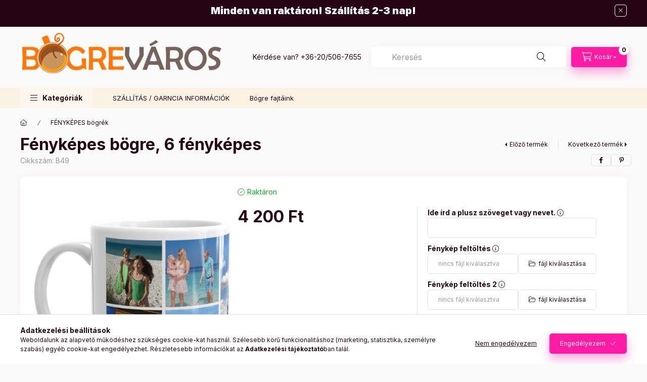

--- FILE ---
content_type: text/html; charset=UTF-8
request_url: https://bogrevaros.hu/Fenykepes-bogre-6-fenykepes
body_size: 30880
content:
<!DOCTYPE html>
<html lang="hu" class="js-ajax-filter-box-checking-force js-ajax-product-list-checking">
    <head>
        <meta charset="utf-8">
<meta name="description" content="Fényképes bögre, 6 fényképes, Legyen különleges a kávészünet: a saját képeiddel tervezett bögre egyedi, csak rád jellemző hangulatot ad. A Fényképes bögre, 6 fé">
<meta name="robots" content="index, follow">
<meta http-equiv="X-UA-Compatible" content="IE=Edge">
<meta property="og:site_name" content="Bögreváros" />
<meta property="og:title" content="Fényképes bögre, 6 fényképes - | Bögreváros – Gyors szállítás">
<meta property="og:description" content="Fényképes bögre, 6 fényképes, Legyen különleges a kávészünet: a saját képeiddel tervezett bögre egyedi, csak rád jellemző hangulatot ad. A Fényképes bögre, 6 fé">
<meta property="og:type" content="product">
<meta property="og:url" content="https://bogrevaros.hu/Fenykepes-bogre-6-fenykepes">
<meta property="og:image" content="https://bogrevaros.hu/img/60977/B49/B49.jpg">
<meta name="facebook-domain-verification" content="jytk4dcf9dv86y0tt8vt2l1osn9btk">
<meta name="google-site-verification" content="KpL5HmuOSKXcBKvB0DByU6lsRTlkcPRrCQjHjHFDD38">
<meta property="fb:admins" content="1574003633479094">
<meta name="dc.title" content="Fényképes bögre, 6 fényképes - | Bögreváros – Gyors szállítás">
<meta name="dc.description" content="Fényképes bögre, 6 fényképes, Legyen különleges a kávészünet: a saját képeiddel tervezett bögre egyedi, csak rád jellemző hangulatot ad. A Fényképes bögre, 6 fé">
<meta name="dc.publisher" content="Bögreváros">
<meta name="dc.language" content="hu">
<meta name="mobile-web-app-capable" content="yes">
<meta name="apple-mobile-web-app-capable" content="yes">
<meta name="MobileOptimized" content="320">
<meta name="HandheldFriendly" content="true">

<title>Fényképes bögre, 6 fényképes - | Bögreváros – Gyors szállítás</title>


<script>
var service_type="shop";
var shop_url_main="https://bogrevaros.hu";
var actual_lang="hu";
var money_len="0";
var money_thousend=" ";
var money_dec=",";
var shop_id=60977;
var unas_design_url="https:"+"/"+"/"+"bogrevaros.hu"+"/"+"!common_design"+"/"+"base"+"/"+"002401"+"/";
var unas_design_code='002401';
var unas_base_design_code='2400';
var unas_design_ver=4;
var unas_design_subver=3;
var unas_shop_url='https://bogrevaros.hu';
var responsive="yes";
var config_plus=new Array();
config_plus['cart_fly_id']="cart-box__fly-to-desktop";
config_plus['cart_redirect']=1;
config_plus['cart_refresh_force']="1";
config_plus['money_type']='Ft';
config_plus['money_type_display']='Ft';
config_plus['accessible_design']=true;
var lang_text=new Array();

var UNAS = UNAS || {};
UNAS.shop={"base_url":'https://bogrevaros.hu',"domain":'bogrevaros.hu',"username":'bogrevaros.unas.hu',"id":60977,"lang":'hu',"currency_type":'Ft',"currency_code":'HUF',"currency_rate":'1',"currency_length":0,"base_currency_length":0,"canonical_url":'https://bogrevaros.hu/Fenykepes-bogre-6-fenykepes'};
UNAS.design={"code":'002401',"page":'product_details'};
UNAS.api_auth="9c5bd931518b2a5df3966b79f2530aa6";
UNAS.customer={"email":'',"id":0,"group_id":0,"without_registration":0};
UNAS.shop["category_id"]="830629";
UNAS.shop["sku"]="B49";
UNAS.shop["product_id"]="111118795";
UNAS.shop["only_private_customer_can_purchase"] = false;
 

UNAS.text = {
    "button_overlay_close": `Bezár`,
    "popup_window": `Felugró ablak`,
    "list": `lista`,
    "updating_in_progress": `frissítés folyamatban`,
    "updated": `frissítve`,
    "is_opened": `megnyitva`,
    "is_closed": `bezárva`,
    "deleted": `törölve`,
    "consent_granted": `hozzájárulás megadva`,
    "consent_rejected": `hozzájárulás elutasítva`,
    "field_is_incorrect": `mező hibás`,
    "error_title": `Hiba!`,
    "product_variants": `termék változatok`,
    "product_added_to_cart": `A termék a kosárba került`,
    "product_added_to_cart_with_qty_problem": `A termékből csak [qty_added_to_cart] [qty_unit] került kosárba`,
    "product_removed_from_cart": `A termék törölve a kosárból`,
    "reg_title_name": `Név`,
    "reg_title_company_name": `Cégnév`,
    "number_of_items_in_cart": `Kosárban lévő tételek száma`,
    "cart_is_empty": `A kosár üres`,
    "cart_updated": `A kosár frissült`
};









window.lazySizesConfig=window.lazySizesConfig || {};
window.lazySizesConfig.loadMode=1;
window.lazySizesConfig.loadHidden=false;

window.dataLayer = window.dataLayer || [];
function gtag(){dataLayer.push(arguments)};
gtag('js', new Date());
</script>

<script src="https://bogrevaros.hu/!common_packages/jquery/jquery-3.2.1.js?mod_time=1683104288"></script>
<script src="https://bogrevaros.hu/!common_packages/jquery/plugins/migrate/migrate.js?mod_time=1683104288"></script>
<script src="https://bogrevaros.hu/!common_packages/jquery/plugins/autocomplete/autocomplete.js?mod_time=1751447088"></script>
<script src="https://bogrevaros.hu/!common_packages/jquery/plugins/tools/overlay/overlay.js?mod_time=1759905184"></script>
<script src="https://bogrevaros.hu/!common_packages/jquery/plugins/tools/toolbox/toolbox.expose.js?mod_time=1725518406"></script>
<script src="https://bogrevaros.hu/!common_packages/jquery/plugins/lazysizes/lazysizes.min.js?mod_time=1683104288"></script>
<script src="https://bogrevaros.hu/!common_packages/jquery/plugins/lazysizes/plugins/bgset/ls.bgset.min.js?mod_time=1753269494"></script>
<script src="https://bogrevaros.hu/!common_packages/jquery/own/shop_common/exploded/common.js?mod_time=1764831093"></script>
<script src="https://bogrevaros.hu/!common_packages/jquery/own/shop_common/exploded/common_overlay.js?mod_time=1759905184"></script>
<script src="https://bogrevaros.hu/!common_packages/jquery/own/shop_common/exploded/common_shop_popup.js?mod_time=1759905184"></script>
<script src="https://bogrevaros.hu/!common_packages/jquery/own/shop_common/exploded/function_accessibility_focus.js?mod_time=1759905184"></script>
<script src="https://bogrevaros.hu/!common_packages/jquery/own/shop_common/exploded/page_product_details.js?mod_time=1751447088"></script>
<script src="https://bogrevaros.hu/!common_packages/jquery/own/shop_common/exploded/function_accessibility_status.js?mod_time=1764233415"></script>
<script src="https://bogrevaros.hu/!common_packages/jquery/plugins/hoverintent/hoverintent.js?mod_time=1683104288"></script>
<script src="https://bogrevaros.hu/!common_packages/jquery/own/shop_tooltip/shop_tooltip.js?mod_time=1759905184"></script>
<script src="https://bogrevaros.hu/!common_design/base/002400/main.js?mod_time=1764233415"></script>
<script src="https://bogrevaros.hu/!common_packages/jquery/plugins/flickity/v3/flickity.pkgd.min.js?mod_time=1759905184"></script>
<script src="https://bogrevaros.hu/!common_packages/jquery/plugins/toastr/toastr.min.js?mod_time=1683104288"></script>
<script src="https://bogrevaros.hu/!common_packages/jquery/plugins/tippy/popper-2.4.4.min.js?mod_time=1683104288"></script>
<script src="https://bogrevaros.hu/!common_packages/jquery/plugins/tippy/tippy-bundle.umd.min.js?mod_time=1683104288"></script>

<link href="https://bogrevaros.hu/temp/shop_60977_24ea968f048b162efb32d570c05f7ae6.css?mod_time=1768647940" rel="stylesheet" type="text/css">

<link href="https://bogrevaros.hu/Fenykepes-bogre-6-fenykepes" rel="canonical">
<link href="https://bogrevaros.hu/shop_ordered/60977/design_pic/favicon.ico" rel="shortcut icon">
<script>
        var google_consent=1;
    
        gtag('consent', 'default', {
           'ad_storage': 'denied',
           'ad_user_data': 'denied',
           'ad_personalization': 'denied',
           'analytics_storage': 'denied',
           'functionality_storage': 'denied',
           'personalization_storage': 'denied',
           'security_storage': 'granted'
        });

    
        gtag('consent', 'update', {
           'ad_storage': 'denied',
           'ad_user_data': 'denied',
           'ad_personalization': 'denied',
           'analytics_storage': 'denied',
           'functionality_storage': 'denied',
           'personalization_storage': 'denied',
           'security_storage': 'granted'
        });

        </script>
    <script async src="https://www.googletagmanager.com/gtag/js?id=G-DGXQ2YVBX4"></script>    <script>
    gtag('config', 'G-DGXQ2YVBX4');

        </script>
        <script>
    var google_analytics=1;

                gtag('event', 'view_item', {
              "currency": "HUF",
              "value": '4200',
              "items": [
                  {
                      "item_id": "B49",
                      "item_name": "Fényképes bögre, 6 fényképes",
                      "item_category": "FÉNYKÉPES bögrék",
                      "price": '4200'
                  }
              ],
              'non_interaction': true
            });
               </script>
           <script>
        gtag('config', 'AW-835073911',{'allow_enhanced_conversions':true});
                </script>
            <script>
        var google_ads=1;

                gtag('event','remarketing', {
            'ecomm_pagetype': 'product',
            'ecomm_prodid': ["B49"],
            'ecomm_totalvalue': 4200        });
            </script>
        <!-- Google Tag Manager -->
    <script>(function(w,d,s,l,i){w[l]=w[l]||[];w[l].push({'gtm.start':
            new Date().getTime(),event:'gtm.js'});var f=d.getElementsByTagName(s)[0],
            j=d.createElement(s),dl=l!='dataLayer'?'&l='+l:'';j.async=true;j.src=
            'https://www.googletagmanager.com/gtm.js?id='+i+dl;f.parentNode.insertBefore(j,f);
        })(window,document,'script','dataLayer','GTM-N97HXD94');</script>
    <!-- End Google Tag Manager -->

    
    <script>
    var facebook_pixel=1;
    /* <![CDATA[ */
        !function(f,b,e,v,n,t,s){if(f.fbq)return;n=f.fbq=function(){n.callMethod?
            n.callMethod.apply(n,arguments):n.queue.push(arguments)};if(!f._fbq)f._fbq=n;
            n.push=n;n.loaded=!0;n.version='2.0';n.queue=[];t=b.createElement(e);t.async=!0;
            t.src=v;s=b.getElementsByTagName(e)[0];s.parentNode.insertBefore(t,s)}(window,
                document,'script','//connect.facebook.net/en_US/fbevents.js');

        fbq('init', '1060188585565520');
                fbq('track', 'PageView', {}, {eventID:'PageView.aWynMbCdqYBI4rCedaRTvgAADzg'});
        
        fbq('track', 'ViewContent', {
            content_name: 'Fényképes bögre, 6 fényképes',
            content_category: 'FÉNYKÉPES bögrék',
            content_ids: ['B49'],
            contents: [{'id': 'B49', 'quantity': '1'}],
            content_type: 'product',
            value: 4200,
            currency: 'HUF'
        }, {eventID:'ViewContent.aWynMbCdqYBI4rCedaRTvgAADzg'});

        
        $(document).ready(function() {
            $(document).on("addToCart", function(event, product_array){
                facebook_event('AddToCart',{
					content_name: product_array.name,
					content_category: product_array.category,
					content_ids: [product_array.sku],
					contents: [{'id': product_array.sku, 'quantity': product_array.qty}],
					content_type: 'product',
					value: product_array.price,
					currency: 'HUF'
				}, {eventID:'AddToCart.' + product_array.event_id});
            });

            $(document).on("addToFavourites", function(event, product_array){
                facebook_event('AddToWishlist', {
                    content_ids: [product_array.sku],
                    content_type: 'product'
                }, {eventID:'AddToFavourites.' + product_array.event_id});
            });
        });

    /* ]]> */
    </script>


<!-- Smartlook tracking code -->
<script>
    window.smartlook||(function(d) {
        var o=smartlook=function(){ o.api.push(arguments)},h=d.getElementsByTagName('head')[0];
        var c=d.createElement('script');o.api=new Array();c.async=true;c.type='text/javascript';
        c.charset='utf-8';c.src='https://rec.smartlook.com/recorder.js';h.appendChild(c)
    })(document);
    smartlook('init', '14312e573af76ebcd4ca3b22d3221bafe500ae4e');
</script>

        <meta content="width=device-width, initial-scale=1.0" name="viewport" />
        <link rel="preconnect" href="https://fonts.gstatic.com">
        <link rel="preload" href="https://fonts.googleapis.com/css2?family=Inter:wght@400;700;900&display=swap" as="style" />
        <link rel="stylesheet" href="https://fonts.googleapis.com/css2?family=Inter:wght@400;700;900&display=swap" media="print" onload="this.media='all'">
        <noscript>
            <link rel="stylesheet" href="https://fonts.googleapis.com/css2?family=Inter:wght@400;700;900&display=swap" />
        </noscript>
        <link rel="preload" href="https://bogrevaros.hu/!common_design/own/fonts/2400/customicons/custom-icons.css" as="style">
        <link rel="stylesheet" href="https://bogrevaros.hu/!common_design/own/fonts/2400/customicons/custom-icons.css" media="print" onload="this.media='all'">
        <noscript>
            <link rel="stylesheet" href="https://bogrevaros.hu/!common_design/own/fonts/2400/customicons/custom-icons.css" />
        </noscript>
        
        
        
        
        

        
        
        
        <link rel="preload" fetchpriority="high"
      imagesizes="(max-width: 519.98px) 96.2vw,500px"
      imagesrcset="https://bogrevaros.hu/img/60977/B49/500x500/B49.jpg?time=1700513927 500w,https://bogrevaros.hu/img/60977/B49/700x700/B49.jpg?time=1700513927 700w"
      href="https://bogrevaros.hu/img/60977/B49/500x500/B49.jpg?time=1700513927" as="image"
>
        
        
    </head>


                
                
    
    
    
    
    
    
    
    
    
    
                     
    
    
    
    
    <body class='design_ver4 design_subver1 design_subver2 design_subver3' id="ud_shop_artdet">
    
        <!-- Google Tag Manager (noscript) -->
    <noscript><iframe src="https://www.googletagmanager.com/ns.html?id=GTM-N97HXD94"
                      height="0" width="0" style="display:none;visibility:hidden"></iframe></noscript>
    <!-- End Google Tag Manager (noscript) -->
        <div id="fb-root"></div>
    <script>
        window.fbAsyncInit = function() {
            FB.init({
                xfbml            : true,
                version          : 'v22.0'
            });
        };
    </script>
    <script async defer crossorigin="anonymous" src="https://connect.facebook.net/hu_HU/sdk.js"></script>
    <div id="image_to_cart" style="display:none; position:absolute; z-index:100000;"></div>
<div class="overlay_common overlay_warning" id="overlay_cart_add"></div>
<script>$(document).ready(function(){ overlay_init("cart_add",{"onBeforeLoad":false}); });</script>
        <script>
            function overlay_login() {}
            function overlay_login_remind() {}
            function overlay_login_redir(redir) {}
        </script>
    <div class="overlay_common overlay_info" id="overlay_newsletter"></div>
<script>$(document).ready(function(){ overlay_init("newsletter",[]); });</script>

<script>
function overlay_newsletter() {
    $(document).ready(function(){
        $("#overlay_newsletter").overlay().load();
    });
}
</script>
<div class="overlay_common overlay_error" id="overlay_script"></div>
<script>$(document).ready(function(){ overlay_init("script",[]); });</script>
    <script>
    $(document).ready(function() {
        $.ajax({
            type: "GET",
            url: "https://bogrevaros.hu/shop_ajax/ajax_stat.php",
            data: {master_shop_id:"60977",get_ajax:"1"}
        });
    });
    </script>
    

    
    <div id="container" class="page_shop_artdet_B49 readmore-v2
 filter-not-exists filter-box-in-dropdown nav-position-bottom header-will-fixed fixed-cart-on-artdet">
                        <div class="js-element nanobar js-nanobar" data-element-name="header_text_section_1" role="region" aria-label="nanobar">
        <div class="container">
            <div class="header_text_section_1 nanobar__inner">
                                    <h3 class="text_biggest" style="text-align: center;"><span style="color: #ffffff;"><strong>Minden van raktáron! Szállítás 2-3 nap!</strong></span></h3>
                                <button type="button" class="btn btn-close nanobar__btn-close" onclick="closeNanobar(this,'header_text_section_1_hide','session','--nanobar-height');" aria-label="Bezár" title="Bezár"></button>
            </div>
        </div>
    </div>
    <script>
        window.addEventListener("DOMContentLoaded", function() {
            root.style.setProperty('--nanobar-height', getHeight($(".js-nanobar")) + "px");
        });
    </script>
    
                        <header class="header header--mobile py-3 px-4 d-flex justify-content-center d-sm-none position-relative has-tel">
                <div id="header_logo_img2" class="js-element header_logo logo" data-element-name="header_logo">
        <div class="header_logo-img-container">
            <div class="header_logo-img-wrapper">
                                                <a class="has-img" href="https://bogrevaros.hu/">                    <picture>
                                                <source width="400" height="120" media="(max-width: 575.98px)" srcset="https://bogrevaros.hu/!common_design/custom/bogrevaros.unas.hu/element/layout_hu_header_logo-400x120_1_small.png?time=1729343821 400w, https://bogrevaros.hu/!common_design/custom/bogrevaros.unas.hu/element/layout_hu_header_logo-400x120_1_small_retina.png?time=1729343821 400w" sizes="400px"/>
                                                <source srcset="https://bogrevaros.hu/!common_design/custom/bogrevaros.unas.hu/element/layout_hu_header_logo-400x120_1_default.png?time=1729343821 1x" />
                        <img                              src="https://bogrevaros.hu/!common_design/custom/bogrevaros.unas.hu/element/layout_hu_header_logo-400x120_1_default.png?time=1729343821"                             
                             alt="bogrevaros                        "/>
                    </picture>
                    </a>                                        </div>
        </div>
    </div>

                        <div class="js-element header_text_section_2 d-sm-none" data-element-name="header_text_section_2">
            <div class="header_text_section_2-slide slide-1"><p>Kérdése van? <a href='tel:+36205067655'>+36-20/506-7655</a></p></div>
    </div>

        
        </header>
        <header id="header--desktop" class="header header--desktop d-none d-sm-block js-header js-header-fixed">
            <div class="header-inner js-header-inner">
                <div class="header__top">
                    <div class="container">
                        <div class="header__top-inner">
                            <div class="row no-gutters gutters-md-10 justify-content-center align-items-center">
                                <div class="header__top-left col col-xl-auto">
                                    <div class="header__left-inner d-flex align-items-center">
                                                                                <div class="nav-link--products-placeholder-on-fixed-header burger btn">
                                            <span class="burger__lines">
                                                <span class="burger__line"></span>
                                                <span class="burger__line"></span>
                                                <span class="burger__line"></span>
                                            </span>
                                            <span class="burger__text dropdown__btn-text">
                                                Kategóriák
                                            </span>
                                        </div>
                                        <button type="button" class="hamburger-box__dropdown-btn burger btn dropdown__btn d-lg-none" id="hamburger-box__dropdown-btn2"
                                                aria-label="Kategóriák" aria-haspopup="dialog" aria-expanded="false" aria-controls="hamburger-box__dropdown"
                                                data-btn-for="#hamburger-box__dropdown"
                                        >
                                            <span class="burger__lines">
                                              <span class="burger__line"></span>
                                              <span class="burger__line"></span>
                                              <span class="burger__line"></span>
                                            </span>
                                            <span class="burger__text dropdown__btn-text">
                                              Kategóriák
                                            </span>
                                        </button>
                                                                                    <div id="header_logo_img" class="js-element header_logo logo" data-element-name="header_logo">
        <div class="header_logo-img-container">
            <div class="header_logo-img-wrapper">
                                                <a class="has-img" href="https://bogrevaros.hu/">                    <picture>
                                                <source width="400" height="120" media="(max-width: 575.98px)" srcset="https://bogrevaros.hu/!common_design/custom/bogrevaros.unas.hu/element/layout_hu_header_logo-400x120_1_small.png?time=1729343821 400w, https://bogrevaros.hu/!common_design/custom/bogrevaros.unas.hu/element/layout_hu_header_logo-400x120_1_small_retina.png?time=1729343821 400w" sizes="400px"/>
                                                <source srcset="https://bogrevaros.hu/!common_design/custom/bogrevaros.unas.hu/element/layout_hu_header_logo-400x120_1_default.png?time=1729343821 1x" />
                        <img                              src="https://bogrevaros.hu/!common_design/custom/bogrevaros.unas.hu/element/layout_hu_header_logo-400x120_1_default.png?time=1729343821"                             
                             alt="bogrevaros                        "/>
                    </picture>
                    </a>                                        </div>
        </div>
    </div>

                                        <div class="js-element header_text_section_2" data-element-name="header_text_section_2">
            <div class="header_text_section_2-slide slide-1"><p>Kérdése van? <a href='tel:+36205067655'>+36-20/506-7655</a></p></div>
    </div>

                                    </div>
                                </div>
                                <div class="header__top-right col-auto col-xl d-flex justify-content-end align-items-center">
                                    <button class="search-box__dropdown-btn btn dropdown__btn d-xl-none" id="#search-box__dropdown-btn2"
                                            aria-label="Keresés" aria-haspopup="dialog" aria-expanded="false" aria-controls="search-box__dropdown2"
                                            type="button" data-btn-for="#search-box__dropdown2"
                                    >
                                        <span class="search-box__dropdown-btn-icon dropdown__btn-icon icon--search"></span>
                                        <span class="search-box__text dropdown__btn-text">Keresés</span>
                                    </button>
                                    <div class="search-box__dropdown dropdown__content dropdown__content-till-lg" id="search-box__dropdown2" data-content-for="#search-box__dropdown-btn2" data-content-direction="full">
                                        <span class="dropdown__caret"></span>
                                        <button class="dropdown__btn-close search-box__dropdown__btn-close btn btn-close" type="button" aria-label="Bezár"></button>
                                        <div class="dropdown__content-inner search-box__inner position-relative js-search browser-is-chrome"
     id="box_search_content2">
    <form name="form_include_search2" id="form_include_search2" action="https://bogrevaros.hu/shop_search.php" method="get">
    <div class="search-box__form-inner d-flex flex-column">
        <div class="form-group box-search-group mb-0 js-search-smart-insert-after-here">
            <input data-stay-visible-breakpoint="1280" id="box_search_input2" class="search-box__input ac_input js-search-input form-control"
                   name="search" pattern=".{3,100}" aria-label="Keresés" title="Hosszabb kereső kifejezést írjon be!"
                   placeholder="Keresés" type="search" maxlength="100" autocomplete="off" required                   role="combobox" aria-autocomplete="list" aria-expanded="false"
                                      aria-controls="autocomplete-categories autocomplete-products"
                               >
            <div class="search-box__search-btn-outer input-group-append" title="Keresés">
                <button class="btn search-box__search-btn" aria-label="Keresés">
                    <span class="search-box__search-btn-icon icon--search"></span>
                </button>
            </div>
            <div class="search__loading">
                <div class="loading-spinner--small"></div>
            </div>
        </div>
        <div class="ac_results2">
            <span class="ac_result__caret"></span>
        </div>
    </div>
    </form>
</div>

                                    </div>
                                                                        
                                    <button id="cart-box__fly-to-desktop" class="cart-box__dropdown-btn btn dropdown__btn js-cart-box-loaded-by-ajax"
                                            aria-label="Kosár megtekintése" aria-describedby="box_cart_content" aria-haspopup="dialog" aria-expanded="false" aria-controls="cart-box__dropdown"
                                            type="button" data-btn-for="#cart-box__dropdown"                                    >
                                        <span class="cart-box__dropdown-btn-icon dropdown__btn-icon icon--cart"></span>
                                        <span class="cart-box__text dropdown__btn-text">Kosár</span>
                                        <span class="bubble cart-box__bubble">-</span>
                                    </button>
                                </div>
                            </div>
                        </div>
                    </div>
                </div>
                                <div class="header__bottom">
                    <div class="container">
                        <nav class="navbar d-none d-lg-flex navbar-expand navbar-light align-items-stretch">
                                                        <ul id="nav--cat" class="nav nav--cat js-navbar-nav">
                                <li class="nav-item dropdown nav--main nav-item--products">
                                    <a class="nav-link nav-link--products burger d-lg-flex" href="#" onclick="event.preventDefault();" role="button" data-text="Kategóriák" data-toggle="dropdown"
                                       aria-label="Kategóriák" aria-haspopup="dialog" aria-controls="dropdown-cat"
                                        aria-expanded="false"                                    >
                                        <span class="burger__lines">
                                            <span class="burger__line"></span>
                                            <span class="burger__line"></span>
                                            <span class="burger__line"></span>
                                        </span>
                                        <span class="burger__text dropdown__btn-text">
                                            Kategóriák
                                        </span>
                                    </a>
                                    <div id="dropdown-cat" class="dropdown-menu d-none d-block clearfix dropdown--cat with-auto-breaking-megasubmenu dropdown--level-0">
                                                    <ul class="nav-list--0" aria-label="Kategóriák">
            <li id="nav-item-akcio" class="nav-item spec-item js-nav-item-akcio">
                        <a class="nav-link"
               aria-label="Akciók kategória"
                href="https://bogrevaros.hu/shop_artspec.php?artspec=1"            >
                                            <span class="nav-link__text">
                    Akciók                </span>
            </a>
                    </li>
            <li id="nav-item-353290" class="nav-item js-nav-item-353290">
                        <a class="nav-link"
               aria-label="KARÁCSONYI bögrék kategória"
                href="https://bogrevaros.hu/KARACSONYI-bogrek"            >
                                            <span class="nav-link__text">
                    KARÁCSONYI bögrék                </span>
            </a>
                    </li>
            <li id="nav-item-130249" class="nav-item js-nav-item-130249">
                        <a class="nav-link"
               aria-label="VICCES,  KREATÍV, bögrék kategória"
                href="https://bogrevaros.hu/spl/130249/VICCES-KREATIV-bogrek"            >
                                            <span class="nav-link__text">
                    VICCES,  KREATÍV, bögrék                </span>
            </a>
                    </li>
            <li id="nav-item-190406" class="nav-item js-nav-item-190406">
                        <a class="nav-link"
               aria-label="NEVES bögrék kategória"
                href="https://bogrevaros.hu/spl/190406/NEVES-bogrek"            >
                                            <span class="nav-link__text">
                    NEVES bögrék                </span>
            </a>
                    </li>
            <li id="nav-item-689008" class="nav-item js-nav-item-689008">
                        <a class="nav-link"
               aria-label="GYEREK - GAMER-bögrék kategória"
                href="https://bogrevaros.hu/spl/689008/GYEREK-GAMER-bogrek"            >
                                            <span class="nav-link__text">
                    GYEREK - GAMER-bögrék                </span>
            </a>
                    </li>
            <li id="nav-item-679499" class="nav-item js-nav-item-679499">
                        <a class="nav-link"
               aria-label="LEGJOBBAK, FOGLALKOZÁSOK bögre kategória"
                href="https://bogrevaros.hu/spl/679499/LEGJOBBAK-FOGLALKOZASOK-bogre"            >
                                            <span class="nav-link__text">
                    LEGJOBBAK, FOGLALKOZÁSOK bögre                </span>
            </a>
                    </li>
            <li id="nav-item-830629" class="nav-item js-nav-item-830629">
                        <a class="nav-link"
               aria-label="FÉNYKÉPES bögrék kategória"
                href="https://bogrevaros.hu/spl/830629/FENYKEPES-bogrek"            >
                                            <span class="nav-link__text">
                    FÉNYKÉPES bögrék                </span>
            </a>
                    </li>
            <li id="nav-item-501995" class="nav-item js-nav-item-501995">
                        <a class="nav-link"
               aria-label="SPORTOS, FOCIS bögrék kategória"
                href="https://bogrevaros.hu/spl/501995/SPORTOS-FOCIS-bogrek"            >
                                            <span class="nav-link__text">
                    SPORTOS, FOCIS bögrék                </span>
            </a>
                    </li>
            <li id="nav-item-929972" class="nav-item js-nav-item-929972">
                        <a class="nav-link"
               aria-label="ÁLLATOS bögrék kategória"
                href="https://bogrevaros.hu/spl/929972/ALLATOS-bogrek"            >
                                            <span class="nav-link__text">
                    ÁLLATOS bögrék                </span>
            </a>
                    </li>
            <li id="nav-item-531215" class="nav-item js-nav-item-531215">
                        <a class="nav-link"
               aria-label="RAJZFILMEK, JÁTÉKOK bögrék kategória"
                href="https://bogrevaros.hu/spl/531215/RAJZFILMEK-JATEKOK-bogrek"            >
                                            <span class="nav-link__text">
                    RAJZFILMEK, JÁTÉKOK bögrék                </span>
            </a>
                    </li>
            <li id="nav-item-904350" class="nav-item js-nav-item-904350">
                        <a class="nav-link"
               aria-label="KÁVÉS bögrék kategória"
                href="https://bogrevaros.hu/spl/904350/KAVES-bogrek"            >
                                            <span class="nav-link__text">
                    KÁVÉS bögrék                </span>
            </a>
                    </li>
            <li id="nav-item-781969" class="nav-item dropdown js-nav-item-781969">
                        <a class="nav-link"
               aria-label="ÜNNEPEKRE kategória"
                href="#" role="button" data-toggle="dropdown" aria-haspopup="true" aria-expanded="false" onclick="handleSub('781969','https://bogrevaros.hu/shop_ajax/ajax_box_cat.php?get_ajax=1&type=layout&change_lang=hu&level=1&key=781969&box_var_name=shop_cat&box_var_layout_cache=1&box_var_expand_cache=yes&box_var_expand_cache_name=desktop&box_var_layout_level0=0&box_var_layout_level1=1&box_var_layout=2&box_var_ajax=1&box_var_section=content&box_var_highlight=yes&box_var_type=expand&box_var_div=no');return false;"            >
                                            <span class="nav-link__text">
                    ÜNNEPEKRE                </span>
            </a>
                        <div class="megasubmenu dropdown-menu">
                <div class="megasubmenu__sticky-content">
                    <div class="loading-spinner"></div>
                </div>
                            </div>
                    </li>
            <li id="nav-item-577956" class="nav-item js-nav-item-577956">
                        <a class="nav-link"
               aria-label="AUTÓS - JÁRMŰVES bögrék kategória"
                href="https://bogrevaros.hu/spl/577956/AUTOS-JARMUVES-bogrek"            >
                                            <span class="nav-link__text">
                    AUTÓS - JÁRMŰVES bögrék                </span>
            </a>
                    </li>
            <li id="nav-item-900244" class="nav-item js-nav-item-900244">
                        <a class="nav-link"
               aria-label="MŰVÉSZET kategória"
                href="https://bogrevaros.hu/spl/900244/MUVESZET"            >
                                            <span class="nav-link__text">
                    MŰVÉSZET                </span>
            </a>
                    </li>
            <li id="nav-item-167004" class="nav-item js-nav-item-167004">
                        <a class="nav-link"
               aria-label="SZERELMES bögrék kategória"
                href="https://bogrevaros.hu/spl/167004/SZERELMES-bogrek"            >
                                            <span class="nav-link__text">
                    SZERELMES bögrék                </span>
            </a>
                    </li>
            <li id="nav-item-563623" class="nav-item js-nav-item-563623">
                        <a class="nav-link"
               aria-label="MILITARY bögrék kategória"
                href="https://bogrevaros.hu/spl/563623/MILITARY-bogrek"            >
                                            <span class="nav-link__text">
                    MILITARY bögrék                </span>
            </a>
                    </li>
            <li id="nav-item-798801" class="nav-item js-nav-item-798801">
                        <a class="nav-link"
               aria-label="FILMES, SZTÁROS bögrék kategória"
                href="https://bogrevaros.hu/spl/798801/FILMES-SZTAROS-bogrek"            >
                                            <span class="nav-link__text">
                    FILMES, SZTÁROS bögrék                </span>
            </a>
                    </li>
            <li id="nav-item-461753" class="nav-item js-nav-item-461753">
                        <a class="nav-link"
               aria-label="HORGÁSZ bögrék kategória"
                href="https://bogrevaros.hu/spl/461753/HORGASZ-bogrek"            >
                                            <span class="nav-link__text">
                    HORGÁSZ bögrék                </span>
            </a>
                    </li>
            <li id="nav-item-162173" class="nav-item js-nav-item-162173">
                        <a class="nav-link"
               aria-label="BALLAGÁSI BÖGRE kategória"
                href="https://bogrevaros.hu/spl/162173/BALLAGASI-BOGRE"            >
                                            <span class="nav-link__text">
                    BALLAGÁSI BÖGRE                </span>
            </a>
                    </li>
            <li id="nav-item-248089" class="nav-item js-nav-item-248089">
                        <a class="nav-link"
               aria-label="VIRÁGOK, TÁJAK, VÁROSOK bögrék kategória"
                href="https://bogrevaros.hu/spl/248089/VIRAGOK-TAJAK-VAROSOK-bogrek"            >
                                            <span class="nav-link__text">
                    VIRÁGOK, TÁJAK, VÁROSOK bögrék                </span>
            </a>
                    </li>
            <li id="nav-item-394463" class="nav-item js-nav-item-394463">
                        <a class="nav-link"
               aria-label="SZÜLETÉSNAP - NÉVNAP kategória"
                href="https://bogrevaros.hu/spl/394463/SZULETESNAP-NEVNAP"            >
                                            <span class="nav-link__text">
                    SZÜLETÉSNAP - NÉVNAP                </span>
            </a>
                    </li>
            <li id="nav-item-350766" class="nav-item js-nav-item-350766">
                        <a class="nav-link"
               aria-label="ANYÁK NAPI BÖGRÉK kategória"
                href="https://bogrevaros.hu/ANYAK-NAPI-BOGREK"            >
                                            <span class="nav-link__text">
                    ANYÁK NAPI BÖGRÉK                </span>
            </a>
                    </li>
            <li id="nav-item-464754" class="nav-item js-nav-item-464754">
                        <a class="nav-link"
               aria-label="HOROSZKÓP - CSILLAGJEGYES BÖGRE kategória"
                href="https://bogrevaros.hu/HOROSZKOP-CSILLAGJEGYES-BOGRE"            >
                                            <span class="nav-link__text">
                    HOROSZKÓP - CSILLAGJEGYES BÖGRE                </span>
            </a>
                    </li>
            <li id="nav-item-642306" class="nav-item js-nav-item-642306">
                        <a class="nav-link"
               aria-label="VISZONTELADÓKNAK, cégeknek kategória"
                href="https://bogrevaros.hu/spl/642306/VISZONTELADOKNAK-cegeknek"            >
                                            <span class="nav-link__text">
                    VISZONTELADÓKNAK, cégeknek                </span>
            </a>
                    </li>
            <li id="nav-item-682256" class="nav-item js-nav-item-682256">
                        <a class="nav-link"
               aria-label="Egyéb kategória"
                href="https://bogrevaros.hu/spl/682256/Egyeb"            >
                                            <span class="nav-link__text">
                    Egyéb                </span>
            </a>
                    </li>
        </ul>

    
                                    </div>
                                </li>
                            </ul>
                                                                                                                    
    <ul aria-label="Menüpontok" id="nav--menu" class="nav nav--menu js-navbar-nav">
                <li class="nav-item nav--main js-nav-item-748119">
                        <a class="nav-link" href="https://bogrevaros.hu/spg/748119/SZALLITAS-GARNCIA-INFORMACIOK">
                            SZÁLLÍTÁS / GARNCIA INFORMÁCIÓK
            </a>
                    </li>
                <li class="nav-item nav--main js-nav-item-614548">
                        <a class="nav-link" href="https://bogrevaros.hu/spg/614548/Bogre-fajtaink">
                            Bögre fajtáink
            </a>
                    </li>
            </ul>

    
                                                    </nav>
                        <script>
    let addOverflowHidden = function() {
        $('.hamburger-box__dropdown-inner').addClass('overflow-hidden');
    }
    function scrollToBreadcrumb() {
        scrollToElement({ element: '.nav-list-breadcrumb', offset: getVisibleDistanceTillHeaderBottom(), scrollIn: '.hamburger-box__dropdown-inner', container: '.hamburger-box__dropdown-inner', duration: 0, callback: addOverflowHidden });
    }

    function setHamburgerBoxHeight(height) {
        $('.hamburger-box__dropdown').css('height', height + 80);
    }

    let mobileMenuScrollData = [];

    function handleSub2(thisOpenBtn, id, ajaxUrl) {
        let navItem = $('#nav-item-'+id+'--m');
        let openBtn = $(thisOpenBtn);
        let $thisScrollableNavList = navItem.closest('.nav-list-mobile');
        let thisNavListLevel = $thisScrollableNavList.data("level");

        if ( thisNavListLevel == 0 ) {
            $thisScrollableNavList = navItem.closest('.hamburger-box__dropdown-inner');
        }
        mobileMenuScrollData["level_" + thisNavListLevel + "_position"] = $thisScrollableNavList.scrollTop();
        mobileMenuScrollData["level_" + thisNavListLevel + "_element"] = $thisScrollableNavList;

        if (!navItem.hasClass('ajax-loading')) {
            if (catSubOpen2(openBtn, navItem)) {
                if (ajaxUrl) {
                    if (!navItem.hasClass('ajax-loaded')) {
                        catSubLoad2(navItem, ajaxUrl);
                    } else {
                        scrollToBreadcrumb();
                    }
                } else {
                    scrollToBreadcrumb();
                }
            }
        }
    }
    function catSubOpen2(openBtn,navItem) {
        let thisSubMenu = navItem.find('.nav-list-menu--sub').first();
        let thisParentMenu = navItem.closest('.nav-list-menu');
        thisParentMenu.addClass('hidden');

        if (navItem.hasClass('show')) {
            openBtn.attr('aria-expanded','false');
            navItem.removeClass('show');
            thisSubMenu.removeClass('show');
        } else {
            openBtn.attr('aria-expanded','true');
            navItem.addClass('show');
            thisSubMenu.addClass('show');
            if (window.matchMedia('(min-width: 576px) and (max-width: 1259.8px )').matches) {
                let thisSubMenuHeight = thisSubMenu.outerHeight();
                if (thisSubMenuHeight > 0) {
                    setHamburgerBoxHeight(thisSubMenuHeight);
                }
            }
        }
        return true;
    }
    function catSubLoad2(navItem, ajaxUrl){
        let thisSubMenu = $('.nav-list-menu--sub', navItem);
        $.ajax({
            type: 'GET',
            url: ajaxUrl,
            beforeSend: function(){
                navItem.addClass('ajax-loading');
                setTimeout(function (){
                    if (!navItem.hasClass('ajax-loaded')) {
                        navItem.addClass('ajax-loader');
                        thisSubMenu.addClass('loading');
                    }
                }, 150);
            },
            success:function(data){
                thisSubMenu.html(data);
                $(document).trigger("ajaxCatSubLoaded");

                let thisParentMenu = navItem.closest('.nav-list-menu');
                let thisParentBreadcrumb = thisParentMenu.find('> .nav-list-breadcrumb');

                /* ha már van a szülőnek breadcrumbja, akkor azt hozzáfűzzük a gyerekhez betöltéskor */
                if (thisParentBreadcrumb.length > 0) {
                    let thisParentLink = thisParentBreadcrumb.find('.nav-list-parent-link').clone();
                    let thisSubMenuParentLink = thisSubMenu.find('.nav-list-parent-link');
                    thisParentLink.insertBefore(thisSubMenuParentLink);
                }

                navItem.removeClass('ajax-loading ajax-loader').addClass('ajax-loaded');
                thisSubMenu.removeClass('loading');
                if (window.matchMedia('(min-width: 576px) and (max-width: 1259.8px )').matches) {
                    let thisSubMenuHeight = thisSubMenu.outerHeight();
                    setHamburgerBoxHeight(thisSubMenuHeight);
                }
                scrollToBreadcrumb();
            }
        });
    }
    function catBack(thisBtn) {
        let thisCatLevel = $(thisBtn).closest('.nav-list-menu--sub');
        let thisParentItem = $(thisBtn).closest('.nav-item.show');
        let thisParentMenu = thisParentItem.closest('.nav-list-menu');

        if ( $(thisBtn).data("belongs-to-level") == 0 ) {
            mobileMenuScrollData["level_0_element"].animate({ scrollTop: mobileMenuScrollData["level_0_position"] }, 0, function() {});
        }

        if (window.matchMedia('(min-width: 576px) and (max-width: 1259.8px )').matches) {
            let thisParentMenuHeight = 0;
            if ( thisParentItem.parent('ul').hasClass('nav-list-mobile--0') ) {
                let sumHeight = 0;
                $( thisParentItem.closest('.hamburger-box__dropdown-nav-lists-wrapper').children() ).each(function() {
                    sumHeight+= $(this).outerHeight(true);
                });
                thisParentMenuHeight = sumHeight;
            } else {
                thisParentMenuHeight = thisParentMenu.outerHeight();
            }
            setHamburgerBoxHeight(thisParentMenuHeight);
        }
        if ( thisParentItem.parent('ul').hasClass('nav-list-mobile--0') ) {
            $('.hamburger-box__dropdown-inner').removeClass('overflow-hidden');
        }
        thisParentMenu.removeClass('hidden');
        thisCatLevel.removeClass('show');
        thisParentItem.removeClass('show');
        thisParentItem.find('.nav-button').attr('aria-expanded','false');
        return true;
    }

    function handleSub($id, $ajaxUrl) {
        let $navItem = $('#nav-item-'+$id);

        if (!$navItem.hasClass('ajax-loading')) {
            if (catSubOpen($navItem)) {
                if (!$navItem.hasClass('ajax-loaded')) {
                    catSubLoad($id, $ajaxUrl);
                }
            }
        }
    }

    function catSubOpen($navItem) {
        handleCloseDropdowns();
        let thisNavLink = $navItem.find('> .nav-link');
        let thisNavItem = thisNavLink.parent();
        let thisNavbarNav = $('.js-navbar-nav');
        let thisDropdownMenu = thisNavItem.find('.dropdown-menu').first();

        /*remove is-opened class form the rest menus (cat+plus)*/
        thisNavbarNav.find('.show').not(thisNavItem).not('.nav-item--products').not('.dropdown--cat').removeClass('show');

        /* check handler exists */
        let existingHandler = thisNavItem.data('keydownHandler');

        /* is has, off it */
        if (existingHandler) {
            thisNavItem.off('keydown', existingHandler);
        }

        const focusExitHandler = function(e) {
            if (e.key === "Escape") {
                handleCloseDropdownCat(false,{
                    reason: 'escape',
                    element: thisNavItem,
                    handler: focusExitHandler
                });
            }
        }

        if (thisNavItem.hasClass('show')) {
            thisNavLink.attr('aria-expanded','false');
            thisNavItem.removeClass('show');
            thisDropdownMenu.removeClass('show');
            $('html').removeClass('cat-megasubmenu-opened');
            $('#dropdown-cat').removeClass('has-opened');

            thisNavItem.off('keydown', focusExitHandler);
        } else {
            thisNavLink.attr('aria-expanded','true');
            thisNavItem.addClass('show');
            thisDropdownMenu.addClass('show');
            $('#dropdown-cat').addClass('has-opened');
            $('html').addClass('cat-megasubmenu-opened');

            thisNavItem.on('keydown', focusExitHandler);
            thisNavItem.data('keydownHandler', focusExitHandler);
        }
        return true;
    }
    function catSubLoad($id, $ajaxUrl){
        const $navItem = $('#nav-item-'+$id);
        const $thisMegasubmenu = $(".megasubmenu", $navItem);
        const parentDropdownMenuHeight = $navItem.closest('.dropdown-menu').outerHeight();
        const $thisMegasubmenuStickyContent = $(".megasubmenu__sticky-content", $thisMegasubmenu);
        $thisMegasubmenuStickyContent.css('height', parentDropdownMenuHeight);

        $.ajax({
            type: 'GET',
            url: $ajaxUrl,
            beforeSend: function(){
                $navItem.addClass('ajax-loading');
                setTimeout(function (){
                    if (!$navItem.hasClass('ajax-loaded')) {
                        $navItem.addClass('ajax-loader');
                    }
                }, 150);
            },
            success:function(data){
                $thisMegasubmenuStickyContent.html(data);
                const $thisScrollContainer = $thisMegasubmenu.find('.megasubmenu__cats-col').first();

                $thisScrollContainer.on('wheel', function(e){
                    e.preventDefault();
                    $(this).scrollLeft($(this).scrollLeft() + e.originalEvent.deltaY);
                });

                $navItem.removeClass('ajax-loading ajax-loader').addClass('ajax-loaded');
                $(document).trigger("ajaxCatSubLoaded");
            }
        });
    }

    $(document).ready(function () {
        $('.nav--menu .dropdown').on('focusout',function(event) {
            let dropdown = this.querySelector('.dropdown-menu');

                        const toElement = event.relatedTarget;

                        if (!dropdown.contains(toElement)) {
                dropdown.parentElement.classList.remove('show');
                dropdown.classList.remove('show');
            }
                        if (!event.target.closest('.dropdown.nav--main').contains(toElement)) {
                handleCloseMenuDropdowns();
            }
        });
         /* KATTINTÁS */

        /* CAT and PLUS menu */
        $('.nav-item.dropdown.nav--main').on('click', '> .nav-link', function(e) {
            e.preventDefault();
            handleCloseDropdowns();

            let thisNavLink = $(this);
            let thisNavLinkLeft = thisNavLink.offset().left;
            let thisNavItem = thisNavLink.parent();
            let thisDropdownMenu = thisNavItem.find('.dropdown-menu').first();
            let thisNavbarNav = $('.js-navbar-nav');

            /* close dropdowns which is not "dropdown cat" always opened */
            thisNavbarNav.find('.show').not('.always-opened').not(thisNavItem).not('.dropdown--cat').removeClass('show');

            /* close cat dropdowns when click not to this link */
            if (!thisNavLink.hasClass('nav-link--products')) {
                handleCloseDropdownCat();
            }

            /* check handler exists */
            let existingHandler = thisNavItem.data('keydownHandler');

            /* is has, off it */
            if (existingHandler) {
                thisNavItem.off('keydown', existingHandler);
            }

            const focusExitHandler = function(e) {
                if (e.key === "Escape") {
                    handleCloseDropdownCat(false,{
                        reason: 'escape',
                        element: thisNavItem,
                        handler: focusExitHandler
                    });
                    handleCloseMenuDropdowns({
                        reason: 'escape',
                        element: thisNavItem,
                        handler: focusExitHandler
                    });
                }
            }

            if (thisNavItem.hasClass('show')) {
                if (thisNavLink.hasClass('nav-link--products') && thisNavItem.hasClass('always-opened')) {
                    $('html').toggleClass('products-dropdown-opened');
                    thisNavItem.toggleClass('force-show');
                    thisNavItem.on('keydown', focusExitHandler);
                    thisNavItem.data('keydownHandler', focusExitHandler);
                }
                if (thisNavLink.hasClass('nav-link--products') && !thisNavItem.hasClass('always-opened')) {
                    $('html').removeClass('products-dropdown-opened cat-megasubmenu-opened');
                    $('#dropdown-cat').removeClass('has-opened');
                    thisNavItem.off('keydown', focusExitHandler);
                }
                if (!thisNavItem.hasClass('always-opened')) {
                    thisNavLink.attr('aria-expanded', 'false');
                    thisNavItem.removeClass('show');
                    thisDropdownMenu.removeClass('show');
                    thisNavItem.off('keydown', focusExitHandler);
                }
            } else {
                if ($headerHeight) {
                    if ( thisNavLink.closest('.nav--menu').length > 0) {
                        thisDropdownMenu.css({
                            top: getVisibleDistanceTillHeaderBottom() + 'px',
                            left: thisNavLinkLeft + 'px'
                        });
                    }
                }
                if (thisNavLink.hasClass('nav-link--products')) {
                    $('html').addClass('products-dropdown-opened');
                }
                thisNavLink.attr('aria-expanded','true');
                thisNavItem.addClass('show');
                thisDropdownMenu.addClass('show');
                thisNavItem.on('keydown', focusExitHandler);
                thisNavItem.data('keydownHandler', focusExitHandler);
            }
        });

        /** PLUS MENU SUB **/
        $('.nav-item.dropdown > .dropdown-item').click(function (e) {
            e.preventDefault();
            handleCloseDropdowns();

            let thisNavLink = $(this);
            let thisNavItem = thisNavLink.parent();
            let thisDropdownMenu = thisNavItem.find('.dropdown-menu').first();

            if (thisNavItem.hasClass('show')) {
                thisNavLink.attr('aria-expanded','false');
                thisNavItem.removeClass('show');
                thisDropdownMenu.removeClass('show');
            } else {
                thisNavLink.attr('aria-expanded','true');
                thisNavItem.addClass('show');
                thisDropdownMenu.addClass('show');
            }
        });
            });
</script>                    </div>
                </div>
                            </div>
        </header>
        
                            
    
        
                                <div class="filter-dropdown dropdown__content" id="filter-dropdown" data-content-for="#filter-box__dropdown-btn" data-content-direction="left">
                <button class="dropdown__btn-close filter-dropdown__btn-close btn btn-close" type="button" aria-label="Bezár" data-text="bezár"></button>
                <div class="dropdown__content-inner filter-dropdown__inner">
                            
    
                </div>
            </div>
                    
                <main class="main">
            
            
                        
                                        
            
            



    
    
    
<div id="page_artdet_content" class="artdet artdet--type-1 js-validation">
            <div class="fixed-cart js-fixed-cart" id="artdet__fixed-cart">
        <div class="container">
            <div class="row gutters-5 gutters-md-10 row-gap-10 align-items-center py-2">
                                <div class="col-auto fixer-cart__img-col">
                    <img class="fixed-cart__img" width="40" height="40" src="https://bogrevaros.hu/img/60977/B49/40x40/B49.jpg?time=1700513927" srcset="https://bogrevaros.hu/img/60977/B49/80x80/B49.jpg?time=1700513927 2x" alt="Fényképes bögre, 6 fényképes" />
                </div>
                                <div class="col">
                    <div class="d-flex flex-column flex-md-row align-items-md-center">
                        <div class="fixed-cart__name line-clamp--1-12">Fényképes bögre, 6 fényképes
</div>
                                                <div class="fixed-cart__prices row no-gutters align-items-center ml-md-auto">
                            
                            <div class="col d-flex flex-wrap col-gap-5 align-items-baseline flex-md-column">
                                                                <span class="fixed-cart__price fixed-cart__price--base product-price--base">
                                    <span class="fixed-cart__price-base-value"><span class='price-gross-format'><span id='price_net_brutto_B49' class='price_net_brutto_B49 price-gross'>4 200</span><span class='price-currency'> Ft</span></span></span>                                </span>
                                
                                                            </div>
                        </div>
                                            </div>
                </div>
                <div class="col-auto">
                    <button class="fixed-cart__btn btn icon--b-cart" type="button" aria-label="Kosárba"
                            title="Kosárba" onclick="$('.artdet__cart-btn').trigger('click');"  >
                        Kosárba
                    </button>
                </div>
            </div>
        </div>
    </div>
    <script>
                $(document).ready(function () {
            const $itemVisibilityCheck = $(".js-main-cart-btn");
            const $stickyCart = $(".js-fixed-cart");

            const cartObserver = new IntersectionObserver((entries, observer) => {
                entries.forEach(entry => {
                    if(entry.isIntersecting) {
                        $stickyCart.removeClass('is-visible');
                    } else {
                        $stickyCart.addClass('is-visible');
                    }
                });
            }, {});

            cartObserver.observe($itemVisibilityCheck[0]);

            $(window).on('scroll',function () {
                cartObserver.observe($itemVisibilityCheck[0]);
            });
        });
                    </script>
    
    <div class="artdet__breadcrumb">
        <div class="container">
            <nav id="breadcrumb" aria-label="navigációs nyomvonal">
                    <ol class="breadcrumb breadcrumb--mobile level-1">
            <li class="breadcrumb-item">
                                <a class="breadcrumb--home" href="https://bogrevaros.hu/sct/0/" aria-label="Főkategória" title="Főkategória"></a>
                            </li>
                                    
                                                                                                <li class="breadcrumb-item">
                <a href="https://bogrevaros.hu/spl/830629/FENYKEPES-bogrek">FÉNYKÉPES bögrék</a>
            </li>
                    </ol>

        <ol class="breadcrumb breadcrumb--desktop level-1">
            <li class="breadcrumb-item">
                                <a class="breadcrumb--home" href="https://bogrevaros.hu/sct/0/" aria-label="Főkategória" title="Főkategória"></a>
                            </li>
                        <li class="breadcrumb-item">
                                <a href="https://bogrevaros.hu/spl/830629/FENYKEPES-bogrek">FÉNYKÉPES bögrék</a>
                            </li>
                    </ol>
        <script>
            function markActiveNavItems() {
                                                        $(".js-nav-item-830629").addClass("has-active");
                                                }
            $(document).ready(function(){
                markActiveNavItems();
            });
            $(document).on("ajaxCatSubLoaded",function(){
                markActiveNavItems();
            });
        </script>
    </nav>

        </div>
    </div>

    <script>
<!--
var lang_text_warning=`Figyelem!`
var lang_text_required_fields_missing=`Kérjük töltse ki a kötelező mezők mindegyikét!`
function formsubmit_artdet() {
   cart_add("B49","",null,1)
}
$(document).ready(function(){
	select_base_price("B49",1);
	egyeb_ar1_netto['B49'][1]=0;
egyeb_ar1_brutto['B49'][1]=0;
egyeb_ar1_orig_netto['B49'][1]=0;
egyeb_ar1_orig_brutto['B49'][1]=0;
egyeb_ar1_netto['B49'][2]=890;
egyeb_ar1_brutto['B49'][2]=890;
egyeb_ar1_orig_netto['B49'][2]=890;
egyeb_ar1_orig_brutto['B49'][2]=890;
egyeb_ar1_netto['B49'][3]=890;
egyeb_ar1_brutto['B49'][3]=890;
egyeb_ar1_orig_netto['B49'][3]=890;
egyeb_ar1_orig_brutto['B49'][3]=890;
egyeb_ar1_netto['B49'][4]=890;
egyeb_ar1_brutto['B49'][4]=890;
egyeb_ar1_orig_netto['B49'][4]=890;
egyeb_ar1_orig_brutto['B49'][4]=890;
egyeb_ar1_netto['B49'][5]=890;
egyeb_ar1_brutto['B49'][5]=890;
egyeb_ar1_orig_netto['B49'][5]=890;
egyeb_ar1_orig_brutto['B49'][5]=890;
egyeb_ar1_netto['B49'][6]=890;
egyeb_ar1_brutto['B49'][6]=890;
egyeb_ar1_orig_netto['B49'][6]=890;
egyeb_ar1_orig_brutto['B49'][6]=890;
egyeb_ar1_netto['B49'][7]=890;
egyeb_ar1_brutto['B49'][7]=890;
egyeb_ar1_orig_netto['B49'][7]=890;
egyeb_ar1_orig_brutto['B49'][7]=890;
egyeb_ar1_netto['B49'][0]=0;
egyeb_ar1_brutto['B49'][0]=0;
egyeb_ar1_orig_netto['B49'][0]=0;
egyeb_ar1_orig_brutto['B49'][0]=0;
egyeb_ar2_netto['B49'][1]=0;
egyeb_ar2_brutto['B49'][1]=0;
egyeb_ar2_orig_netto['B49'][1]=0;
egyeb_ar2_orig_brutto['B49'][1]=0;
egyeb_ar2_netto['B49'][2]=300;
egyeb_ar2_brutto['B49'][2]=300;
egyeb_ar2_orig_netto['B49'][2]=300;
egyeb_ar2_orig_brutto['B49'][2]=300;
egyeb_ar2_netto['B49'][0]=0;
egyeb_ar2_brutto['B49'][0]=0;
egyeb_ar2_orig_netto['B49'][0]=0;
egyeb_ar2_orig_brutto['B49'][0]=0;

	
	$("#egyeb_list1_B49").change(function () {
		change_egyeb("B49");
	});
	$("#egyeb_list2_B49").change(function () {
		change_egyeb("B49");
	});
	$("#egyeb_list3_B49").change(function () {
		change_egyeb("B49");
	});
	change_egyeb("B49");
});
// -->
</script>


    <form name="form_temp_artdet">


    <div class="artdet__name-outer mb-3 mb-xs-4">
        <div class="container">
            <div class="artdet__name-wrap mb-3 mb-lg-0">
                <div class="row align-items-center row-gap-5">
                                        <div class="col-lg-auto order-lg-2">
                        <div class="artdet__pagination d-flex">
                            <button class="artdet__pagination-btn artdet__pagination-prev btn btn-text" type="button" onclick="product_det_prevnext('https://bogrevaros.hu/Fenykepes-bogre-6-fenykepes','?cat=830629&sku=B49&action=prev_js')" title="Előző termék">Előző termék</button>
                            <button class="artdet__pagination-btn artdet__pagination-next btn btn-text" type="button" onclick="product_det_prevnext('https://bogrevaros.hu/Fenykepes-bogre-6-fenykepes','?cat=830629&sku=B49&action=next_js')" title="Következő termék">Következő termék</button>
                        </div>
                    </div>
                                        <div class="col order-lg-1 d-flex flex-wrap flex-md-nowrap align-items-center row-gap-5 col-gap-10">
                                                <h1 class="artdet__name mb-0" title="Fényképes bögre, 6 fényképes
">Fényképes bögre, 6 fényképes
</h1>
                    </div>
                </div>
            </div>
                        <div class="social-reviews-sku-wrap row gutters-10 align-items-center flex-wrap row-gap-5 mb-1">
                <div class="col">
                                                            <div class="artdet__sku d-flex flex-wrap text-muted">
                        <div class="artdet__sku-title">Cikkszám:&nbsp;</div>
                        <div class="artdet__sku-value">B49</div>
                    </div>
                                    </div>
                                <div class="col-xs-auto align-self-xs-start">
                     <div class="social-medias justify-content-start justify-content-xs-end">
                                                                                <button class="social-media social-media--facebook" type="button" aria-label="facebook" data-tippy="facebook" onclick='window.open("https://www.facebook.com/sharer.php?u=https%3A%2F%2Fbogrevaros.hu%2FFenykepes-bogre-6-fenykepes")'></button>
                                                        <button class="social-media social-media--pinterest" type="button" aria-label="pinterest" data-tippy="pinterest" onclick='window.open("http://www.pinterest.com/pin/create/button/?url=https%3A%2F%2Fbogrevaros.hu%2FFenykepes-bogre-6-fenykepes&media=https%3A%2F%2Fbogrevaros.hu%2Fimg%2F60977%2FB49%2FB49.jpg&description=F%C3%A9nyk%C3%A9pes+b%C3%B6gre%2C+6+f%C3%A9nyk%C3%A9pes")'></button>
                                                                                                    <div class="social-media social-media--fb-like d-flex"><div class="fb-like" data-href="https://bogrevaros.hu/Fenykepes-bogre-6-fenykepes" data-width="95" data-layout="button_count" data-action="like" data-size="small" data-share="false" data-lazy="true"></div><style type="text/css">.fb-like.fb_iframe_widget > span { height: 21px !important; }</style></div>
                                            </div>
                </div>
                            </div>
                    </div>
    </div>

    <div class="artdet__pic-data-wrap mb-3 mb-lg-5 js-product">
        <div class="container artdet__pic-data-container">
            <div class="artdet__pic-data">
                                <div class="d-flex flex-wrap artdet__pic-data-row col-gap-40">
                    <div class="artdet__img-data-left-col">
                        <div class="artdet__img-data-left">
                            <div class="artdet__img-inner has-image js-carousel-block">
                                
                                		                                <div class="artdet__alts-wrap position-relative">
                                    		                                    <div class="artdet__alts js-alts carousel overflow-hidden has-image" tabindex="0">
                                        <div class="carousel-cell artdet__alt-img-cell js-init-ps" data-loop-index="0">
                                            <img class="artdet__alt-img artdet__img--main" src="https://bogrevaros.hu/img/60977/B49/500x500/B49.jpg?time=1700513927" alt="Fényképes bögre, 6 fényképes" title="Fényképes bögre, 6 fényképes" id="main_image"
                                                                                                data-original-width="1000"
                                                data-original-height="1000"
                                                        
                
                
                
                                                                     data-phase="6" width="500" height="500"
                style="width:500px;"
                        
                                                                                                                                                sizes="(max-width: 519.98px) 96.2vw,500px"                                                srcset="https://bogrevaros.hu/img/60977/B49/500x500/B49.jpg?time=1700513927 500w,https://bogrevaros.hu/img/60977/B49/700x700/B49.jpg?time=1700513927 700w"
                                            >
                                        </div>
                                                                                <div class="carousel-cell artdet__alt-img-cell js-init-ps" data-loop-index="1">
                                            <img class="artdet__alt-img artdet__img--alt"
                                                loading="lazy" sizes="auto" src="https://bogrevaros.hu/img/60977/B49_altpic_1/500x500/B49.jpg?time=1700513927"
                                                alt="Fényképes bögre, 6 fényképes" title="Fényképes bögre, 6 fényképes"
                                                data-original-width="800"
                                                data-original-height="900"
                                                        
                
                
                
                                                         data-phase="5" width="444" height="500"
                                    srcset="https://bogrevaros.hu/img/60977/B49_altpic_1/500x500/B49.jpg?time=1700513927 444w,https://bogrevaros.hu/img/60977/B49_altpic_1/700x700/B49.jpg?time=1700513927 700w"
                                            >
                                        </div>
                                                                                <div class="carousel-cell artdet__alt-img-cell js-init-ps" data-loop-index="2">
                                            <img class="artdet__alt-img artdet__img--alt"
                                                loading="lazy" sizes="auto" src="https://bogrevaros.hu/img/60977/B49_altpic_2/500x500/B49.jpg?time=1700513927"
                                                alt="Fényképes bögre, 6 fényképes" title="Fényképes bögre, 6 fényképes"
                                                data-original-width="1000"
                                                data-original-height="1000"
                                                        
                
                
                
                                                                     data-phase="6" width="500" height="500"
                style="width:500px;"
                        srcset="https://bogrevaros.hu/img/60977/B49_altpic_2/500x500/B49.jpg?time=1700513927 500w,https://bogrevaros.hu/img/60977/B49_altpic_2/700x700/B49.jpg?time=1700513927 700w"
                                            >
                                        </div>
                                                                                <div class="carousel-cell artdet__alt-img-cell js-init-ps" data-loop-index="3">
                                            <img class="artdet__alt-img artdet__img--alt"
                                                loading="lazy" sizes="auto" src="https://bogrevaros.hu/img/60977/B49_altpic_3/500x500/B49.jpg?time=1700513927"
                                                alt="Fényképes bögre, 6 fényképes" title="Fényképes bögre, 6 fényképes"
                                                data-original-width="1000"
                                                data-original-height="1000"
                                                        
                
                
                
                                                                     data-phase="6" width="500" height="500"
                style="width:500px;"
                        srcset="https://bogrevaros.hu/img/60977/B49_altpic_3/500x500/B49.jpg?time=1700513927 500w,https://bogrevaros.hu/img/60977/B49_altpic_3/700x700/B49.jpg?time=1700513927 700w"
                                            >
                                        </div>
                                                                            </div>

                                                                            
                                                                                                            </div>
                                		                            </div>


                                                        <div class="artdet__img-thumbs js-thumbs carousel">
                                <div class="carousel-cell artdet__img--thumb-outer">
                                    <div class="artdet__img--thumb-wrap">
                                        <img class="artdet__img--thumb-main" id="main_img_thumb" loading="lazy"
                                             src="https://bogrevaros.hu/img/60977/B49/100x100/B49.jpg?time=1700513927"
                                                                                          srcset="https://bogrevaros.hu/img/60977/B49/200x200/B49.jpg?time=1700513927 2x"
                                                                                          alt="Fényképes bögre, 6 fényképes" title="Fényképes bögre, 6 fényképes"
                                             data-original-width="1000"
                                             data-original-height="1000"
                                                     
                
                
                
                                                                     data-phase="6" width="100" height="100"
                style="width:100px;"
                        
                                        />
                                    </div>
                                </div>
                                                                <div class="carousel-cell artdet__img--thumb-outer">
                                    <div class="artdet__img--thumb-wrap">
                                        <img class="artdet__img--thumb" loading="lazy"
                                             src="https://bogrevaros.hu/img/60977/B49_altpic_1/100x100/B49.jpg?time=1700513927"
                                                                                          srcset="https://bogrevaros.hu/img/60977/B49_altpic_1/200x200/B49.jpg?time=1700513927 2x"
                                                                                          alt="Fényképes bögre, 6 fényképes" title="Fényképes bögre, 6 fényképes"
                                             data-original-width="800"
                                             data-original-height="900"
                                                     
                
                
                
                                                         data-phase="5" width="89" height="100"
                                    
                                        />
                                    </div>
                                </div>
                                                                <div class="carousel-cell artdet__img--thumb-outer">
                                    <div class="artdet__img--thumb-wrap">
                                        <img class="artdet__img--thumb" loading="lazy"
                                             src="https://bogrevaros.hu/img/60977/B49_altpic_2/100x100/B49.jpg?time=1700513927"
                                                                                          srcset="https://bogrevaros.hu/img/60977/B49_altpic_2/200x200/B49.jpg?time=1700513927 2x"
                                                                                          alt="Fényképes bögre, 6 fényképes" title="Fényképes bögre, 6 fényképes"
                                             data-original-width="1000"
                                             data-original-height="1000"
                                                     
                
                
                
                                                                     data-phase="6" width="100" height="100"
                style="width:100px;"
                        
                                        />
                                    </div>
                                </div>
                                                                <div class="carousel-cell artdet__img--thumb-outer">
                                    <div class="artdet__img--thumb-wrap">
                                        <img class="artdet__img--thumb" loading="lazy"
                                             src="https://bogrevaros.hu/img/60977/B49_altpic_3/100x100/B49.jpg?time=1700513927"
                                                                                          srcset="https://bogrevaros.hu/img/60977/B49_altpic_3/200x200/B49.jpg?time=1700513927 2x"
                                                                                          alt="Fényképes bögre, 6 fényképes" title="Fényképes bögre, 6 fényképes"
                                             data-original-width="1000"
                                             data-original-height="1000"
                                                     
                
                
                
                                                                     data-phase="6" width="100" height="100"
                style="width:100px;"
                        
                                        />
                                    </div>
                                </div>
                                                            </div>
                            
                            
                                                    </div>
                    </div>
                    <div class="artdet__data-right-col">
                        <div class="artdet__data-right">
                            <div class="artdet__data-right-inner">
                                                                <div class="artdet__badges2 d-flex align-items-baseline flex-wrap mb-4">
                                                                                                                                                <div class="artdet__stock stock on-stock">
                                        <div class="stock__content icon--b-on-stock">
                                                                                            <span class="stock__text">Raktáron</span>                                                                                                                                    </div>
                                    </div>
                                    
                                                                    </div>
                                
                                
                                <div class="row gutters-xxl-40 mb-3 pb-4">
                                    <div class="col-xl-6 artdet__block-left">
                                        <div class="artdet__block-left-inner">
                                                                                        <div class="artdet__price-and-countdown row gutters-10 row-gap-10 mb-4">
                                                <div class="artdet__price-datas col-auto mr-auto">
                                                    <div class="artdet__prices row no-gutters">
                                                        
                                                        <div class="col">
                                                                                                                        <span class="artdet__price-base product-price--base"><span class="artdet__price-base-value"><span class='price-gross-format'><span id='price_net_brutto_B49' class='price_net_brutto_B49 price-gross'>4 200</span><span class='price-currency'> Ft</span></span></span></span>
                                                            
                                                            
                                                                                                                    </div>
                                                    </div>
                                                    
                                                    
                                                                                                    </div>

                                                                                            </div>
                                            
                                            
                                            
                                                                                    </div>
                                    </div>
                                    <div class="col-xl-6 artdet__block-right">
                                        <div class="artdet__block-right-inner">
                                                                                        <div class="variants-params-spec-wrap mb-4">
                                                                                                                                                        <div id="artdet__param-spec--input" class="artdet__spec-params--input js-spec-params-input">
                                                                        <div class="artdet__spec-param type--input-param product_param_type_cust_input_text" id="page_artdet_product_param_spec_62721">
                        <div class="form-group">
                <label for="62721" tabindex="0" data-tippy="&lt;p&gt;Ide írhatod a nevet, szöveget amiket még rá kell írnunk a bögrére az alap szövegen kívűl, ha van a bögrén.&lt;br /&gt;Ha csak azt a szöveget kéred amit te írtál, azt külön is írd ide.&lt;br /&gt;Ha nem kérsz + szöveget, hagyd üresen.&lt;br /&gt;&lt;br /&gt;&lt;/p&gt;">
                    <span class="param-name">Ide írd a plusz szöveget vagy nevet.</span>&nbsp;<span class="param-details-icon icon--info"></span>                </label>
                <input class="form-control cust_input cust_input_text"
                       type="text" placeholder="Ide írd a plusz szöveget vagy nevet." name="cust_input_text" id="62721">
            </div>
                    </div>
                <div class="artdet__spec-param type--input-param product_param_type_cust_input_file" id="page_artdet_product_param_spec_62722">
                        <div class="form-group">
                <label class="custom-file-label-inline" for="62722" tabindex="0" data-tippy="&lt;p&gt;Itt töltheted fel a fényképedet a bögrédhez.&lt;/p&gt;"><span class="param-name">Fénykép feltöltés</span>&nbsp;<span class="param-details-icon icon--info"></span></label>
                <div class="custom-file">
                    <input class="custom-file-input custom-file-input--2 cust_input cust_input_file"
                           name="cust_input_file" id="62722" onchange="file_input_filname_change(this);" type="file"
                    >
                    <label class="custom-file-label custom-file-label--2" for="62722">
                        <div class="custom-file-name" data-text="nincs fájl kiválasztva">nincs fájl kiválasztva</div>
                        <div class="custom-file-choose-btn">fájl kiválasztása</div>
                    </label>
                </div>
            </div>
                    </div>
                <div class="artdet__spec-param type--input-param product_param_type_cust_input_file" id="page_artdet_product_param_spec_62723">
                        <div class="form-group">
                <label class="custom-file-label-inline" for="62723" tabindex="0" data-tippy="&lt;p&gt;A második képet itt töltheted fel ha szükséges.&lt;/p&gt;"><span class="param-name">Fénykép feltöltés 2</span>&nbsp;<span class="param-details-icon icon--info"></span></label>
                <div class="custom-file">
                    <input class="custom-file-input custom-file-input--2 cust_input cust_input_file"
                           name="cust_input_file" id="62723" onchange="file_input_filname_change(this);" type="file"
                    >
                    <label class="custom-file-label custom-file-label--2" for="62723">
                        <div class="custom-file-name" data-text="nincs fájl kiválasztva">nincs fájl kiválasztva</div>
                        <div class="custom-file-choose-btn">fájl kiválasztása</div>
                    </label>
                </div>
            </div>
                    </div>
                <div class="artdet__spec-param type--input-param product_param_type_cust_input_file" id="page_artdet_product_param_spec_62724">
                        <div class="form-group">
                <label class="custom-file-label-inline" for="62724" tabindex="0" data-tippy="&lt;p&gt;A harmadik képet itt töltheted fel ha szükséges.&lt;/p&gt;"><span class="param-name">Fénykép feltöltés 3</span>&nbsp;<span class="param-details-icon icon--info"></span></label>
                <div class="custom-file">
                    <input class="custom-file-input custom-file-input--2 cust_input cust_input_file"
                           name="cust_input_file" id="62724" onchange="file_input_filname_change(this);" type="file"
                    >
                    <label class="custom-file-label custom-file-label--2" for="62724">
                        <div class="custom-file-name" data-text="nincs fájl kiválasztva">nincs fájl kiválasztva</div>
                        <div class="custom-file-choose-btn">fájl kiválasztása</div>
                    </label>
                </div>
            </div>
                    </div>
                <div class="artdet__spec-param type--input-param product_param_type_cust_input_file" id="page_artdet_product_param_spec_62725">
                        <div class="form-group">
                <label class="custom-file-label-inline" for="62725" tabindex="0" data-tippy="&lt;p&gt;A negyedik képet itt töltheted fel ha szükséges.&lt;/p&gt;"><span class="param-name">Fénykép feltöltés 4</span>&nbsp;<span class="param-details-icon icon--info"></span></label>
                <div class="custom-file">
                    <input class="custom-file-input custom-file-input--2 cust_input cust_input_file"
                           name="cust_input_file" id="62725" onchange="file_input_filname_change(this);" type="file"
                    >
                    <label class="custom-file-label custom-file-label--2" for="62725">
                        <div class="custom-file-name" data-text="nincs fájl kiválasztva">nincs fájl kiválasztva</div>
                        <div class="custom-file-choose-btn">fájl kiválasztása</div>
                    </label>
                </div>
            </div>
                    </div>
                <div class="artdet__spec-param type--input-param product_param_type_cust_input_file" id="page_artdet_product_param_spec_62726">
                        <div class="form-group">
                <label class="custom-file-label-inline" for="62726" tabindex="0" data-tippy="&lt;p&gt;Az ötödik képet itt töltheted fel ha szükséges.&lt;/p&gt;"><span class="param-name">Fénykép feltöltés 5</span>&nbsp;<span class="param-details-icon icon--info"></span></label>
                <div class="custom-file">
                    <input class="custom-file-input custom-file-input--2 cust_input cust_input_file"
                           name="cust_input_file" id="62726" onchange="file_input_filname_change(this);" type="file"
                    >
                    <label class="custom-file-label custom-file-label--2" for="62726">
                        <div class="custom-file-name" data-text="nincs fájl kiválasztva">nincs fájl kiválasztva</div>
                        <div class="custom-file-choose-btn">fájl kiválasztása</div>
                    </label>
                </div>
            </div>
                    </div>
                <div class="artdet__spec-param type--input-param product_param_type_cust_input_file" id="page_artdet_product_param_spec_62746">
                        <div class="form-group">
                <label class="custom-file-label-inline" for="62746" tabindex="0" data-tippy="&lt;p&gt;A hatodik képet itt töltheted fel ha szükséges.&lt;/p&gt;"><span class="param-name">Fénykép feltöltés 6</span>&nbsp;<span class="param-details-icon icon--info"></span></label>
                <div class="custom-file">
                    <input class="custom-file-input custom-file-input--2 cust_input cust_input_file"
                           name="cust_input_file" id="62746" onchange="file_input_filname_change(this);" type="file"
                    >
                    <label class="custom-file-label custom-file-label--2" for="62746">
                        <div class="custom-file-name" data-text="nincs fájl kiválasztva">nincs fájl kiválasztva</div>
                        <div class="custom-file-choose-btn">fájl kiválasztása</div>
                    </label>
                </div>
            </div>
                    </div>
            
                                                    </div>
                                                
                                                                                                     <input type="hidden" name="egyeb_nev3" id="temp_egyeb_nev3" value="" /><input type="hidden" name="egyeb_list3" id="temp_egyeb_list3" value="" />
                                                                                                                                                                                                                    
                                                    <div id="artdet__other" class="artdet__variants d-flex flex-column js-variants">
                                                                                                                <label for="egyeb_list1_B49" class="product-variant__label">Bögre fajták</label>
                                                        <div class="form-group form-select-group product-variant product-variant--1 js-variant-wrap">
                                                            <input type="hidden" name="egyeb_nev1" id="egyeb_nev1_B49" value="Bögre fajták" />
                                                            <select name="egyeb_list1" id="egyeb_list1_B49" class="form-control" onchange="changeVariant(this)">
                                                                                                                                    <option value=""  style="display:none;" disabled="disabled"   selected="selected" >Kérem válasszon!</option>
                                                                                                                                    <option value="Alap fehér"  >Alap fehér</option>
                                                                                                                                    <option value="Rózsaszín/ belső/fül"  >Rózsaszín/ belső/fül (+890 Ft)</option>
                                                                                                                                    <option value="Sárga/ belső/fül"  >Sárga/ belső/fül (+890 Ft)</option>
                                                                                                                                    <option value="Világoszöld/ belső/fül"  >Világoszöld/ belső/fül (+890 Ft)</option>
                                                                                                                                    <option value="Piros/ belső/fül"  >Piros/ belső/fül (+890 Ft)</option>
                                                                                                                                    <option value="Fekete/ belső/fül"  >Fekete/ belső/fül (+890 Ft)</option>
                                                                                                                                    <option value="Világoskék/ belső/fül"  >Világoskék/ belső/fül (+890 Ft)</option>
                                                                                                                            </select>
                                                        </div>
                                                                                                                <label for="egyeb_list2_B49" class="product-variant__label">Bögredoboz</label>
                                                        <div class="form-group form-select-group product-variant product-variant--2 js-variant-wrap">
                                                            <input type="hidden" name="egyeb_nev2" id="egyeb_nev2_B49" value="Bögredoboz" />
                                                            <select name="egyeb_list2" id="egyeb_list2_B49" class="form-control" onchange="changeVariant(this)">
                                                                                                                                    <option value=""  style="display:none;" disabled="disabled"   selected="selected" >Kérem válasszon!</option>
                                                                                                                                    <option value="Doboz nélkül"  >Doboz nélkül</option>
                                                                                                                                    <option value="Fehér doboz"  >Fehér doboz (+300 Ft)</option>
                                                                                                                            </select>
                                                        </div>
                                                                                                            </div>
                                                                                            </div>
                                            
                                            
                                            
                                            <div id="artdet__cart" class="artdet__cart row gutters-5 row-gap-10 js-main-cart-btn">
                                                                                                                                                                                                                    <div class="col-auto artdet__cart-btn-input-col quantity-unit-type--tippy">
                                                            <div class="artdet__cart-input-wrap cart-input-wrap page_qty_input_outer">
                                                                <input class="artdet__cart-input page_qty_input form-control" name="db" id="db_B49" type="number" value="1" data-min="1" data-max="999999" data-step="1" step="1" aria-label="Mennyiség">
                                                                <div class="product__qty-buttons">
                                                                    <button type="button" class="qtyplus_common" aria-label="plusz"></button>
                                                                    <button type="button" class="qtyminus_common qty_disable" aria-label="minusz"></button>
                                                                </div>
                                                            </div>
                                                        </div>
                                                                                                                <div class="col-auto flex-grow-1 artdet__cart-btn-col h-100 usn">
                                                            <button class="artdet__cart-btn artdet-main-btn btn btn-lg btn-block js-main-product-cart-btn" type="button" onclick="checkVariants(this);inputsErrorHandling();"   data-cartadd="cart_add('B49','',null,1);" aria-label="Kosárba">
                                                                <span class="artdet__cart-btn-icon icon--b-cart"></span>
                                                                <span class="artdet__cart-btn-text">Kosárba</span>
                                                            </button>
                                                        </div>
                                                                                                                                                </div>

                                            
                                            
                                            
                                                                                    </div>
                                    </div>
                                </div>

                                                                                                                                <div id="artdet__short-descrition" class="artdet__short-descripton mb-4">
                                                                        <div class="read-more has-other-btn">
                                        <div class="read-more__content artdet__short-descripton-content">Legyen különleges a kávészünet: a saját képeiddel tervezett bögre egyedi, csak rád jellemző hangulatot ad. A Fényképes bögre, 6 fényképes egyedi, fényképes személyre szabás megoldással a kedvenc képeid kapnak főszerepet: személyes, mégis praktikus tárgy születik belőle. A vizuális egyensúly miatt a bögre fotója élőben és fotón is szépen érvényesül. Kiváló irodába és otthonra: a személyes kép azonnal barátságosabbá teszi a környezetet. Egyedi, mégis időtálló megjelenést biztosít a mindennapokhoz.<br /><br />Termék jellemzői és előnyök:<br />Saját fényképek: Töldsd fel a fényképedet és a többit bizd ránk.<br /><br />Masszív, minőségi kialakítás: Ez a bögre vastag falú, 3 dl űrtartalmú, fényes felületű, prémium kerámia anyagból készült – strapabíró és barátságos kézérzetet nyújt. <br /><br />Tartós, élénk nyomat: A minta szublimációs nyomással kerül fel a bögrére HD minőségben, élénk színekkel, amelyek hosszú távon megőrzik frissességüket. <br /><br />Kényelmes használat: Mosogatógépben is mosható és mikrohullámú sütőben is használható – mindennapos használatra tervezve.<br /><br /><br />Testreszabható színek:<br />Fehér alapon választható belső/fül színek: rózsaszín, lila, sárga, fekete, világoskék, világoszöld.<br />Doboz: választható dobozos vagy nélküli csomagolás <br />Szállítási információ:<br />Raktáron, általában 1–2 munkanapon belüli szállítás — gyors szállítás.<br /><h4 class="text_biggest" style="text-align: center;"><span style="text-decoration: underline;"><span style="color: #ff0000; font-size: 20px;"><strong>Szállítási idő 1-2 munkanap!</strong></span></span></h4></div>
                                        <div class="read-more__btn-wrap">
                                            <button class="read-more__btn btn" type="button">
                                                <span class="read-more-text" data-closed="Bővebben" data-opened="Kevesebb" aria-label="Bővebben"></span>
                                            </button>
                                                                                        <button class="scroll-to-btn btn js-scroll-to-btn" data-scroll-tab="#nav-tab-accordion-1" data-click-tab="#tab-details" data-scroll-acc="#pane-header-details" data-click-acc="#accordion-btn-details" aria-label="Részletek">Részletek</button>
                                                                                    </div>
                                    </div>
                                                                    </div>
                                                                
                                
                                
                                                            </div>
                        </div>
                    </div>
                </div>
            </div>
        </div>
    </div>

    <div class="artdet__sections">
        
        
        
        
        
        
        
                                                        
                                                    <section id="page_cross_content" class="additional-products additional-products--cross js-additional-products--cross d-none">
                <div class="additional-products__title main-title d-none">
                    <div class="container">Az alábbi terméket ajánljuk még kiegészítőként</div>
                </div>
                <div class="additional-products__inner main-block"></div>
                <script>
                    let elAddiProdCross =  $(".js-additional-products--cross");

                    $.ajax({
                        type: 'GET',
                        url: 'https://bogrevaros.hu/shop_marketing.php?cikk=B49&type=page&only=cross&change_lang=hu&marketing_type=artdet',
                        beforeSend:function(){
                            elAddiProdCross.addClass('ajax-loading');
                        },
                        success:function(data){
                            if (data !== '' && data !== 'no') {
                                elAddiProdCross.removeClass('d-none ajax-loading').addClass('ajax-loaded');
                                elAddiProdCross.find('.additional-products__inner').html(data);
                            }
                        }
                    });
                </script>
            </section>
                    
                                                
                                                
                                                                            
                                                                        
                                                    
                                                                                                                                                                                                                                                                                                                                                                                                                                                                                                                                                                                                                                                                                                                        
                        
                        
            <section id="nav-tab-accordion-1" class="nav-tabs-accordion">
                <div class="nav-tabs-container container">
                    <ul class="nav nav-tabs artdet-tabs" role="tablist">
                                                                        <li class="nav-item order-1" role="presentation">
                            <a href="#" id="tab-details" role="tab" aria-controls="pane-details"
                               class="nav-link active" aria-selected="true" aria-expanded="true"                            >Részletek</a>
                        </li>
                        
                        
                                                                        <li class="nav-item order-3" role="presentation">
                            <a href="#" id="tab-reviews" role="tab" aria-controls="pane-reviews"
                               class="nav-link" aria-selected="false"                            >Vélemények</a>
                        </li>
                        
                                            </ul>
                </div>
                <div class="tab-panes pane-accordion container">
                                                            <div class="pane-header order-1" id="pane-header-details">
                        <a id="accordion-btn-details" href="#" aria-controls="pane-details" role="button"
                           class="pane-header-btn btn active" aria-expanded="true"                        >
                            Részletek
                        </a>
                    </div>
                    <div class="tab-pane order-1 fades active show"
                         id="pane-details" role="tabpanel" aria-labelledby="pane-header-details"                    >
                        <div class="tab-pane__container container text-justify"><p><span style="color: #000000;">A bögréink a piacon elérhető legjobb minőséget képviselik. Az alapanyag vastag falú <strong>3 dl űrtartalmú</strong>, fényes felületű kerámia bögre. A bögrékre a képeket és a mintákat szublimációs technológiával kerülnek nyomtatásra, melynek köszönhetően <strong>bögréink HD felbontásban és élethű színekben pompáznak</strong>.</span></p>
<p><span style="color: #000000;"> </span></p>
<p><span style="color: #000000;"><strong>A bögrék mosogatógépbe vagy kézzel is moshatóak, mikrohullámú sütőbe is betehetőek!</strong> Súrolni, kapargatni nem szabad a külső felületét, illetve extrém hőhatásnak, vagy hosszantartó erős napsütésnek sem szabad kitenni. Így a minta nem fog elmosódni, lekopni vagy kifakulni.</span></p></div>
                    </div>
                    
                    
                                                            <div class="pane-header order-3" id="pane-header-reviews">
                        <a id="accordion-btn-reviews" href="#" aria-controls="pane-reviews" role="button"
                           class="pane-header-btn btn"                        >
                            Vélemények
                        </a>
                    </div>
                    <div class="tab-pane order-3 fades product-reviews js-reviews-content"
                         id="pane-reviews" role="tabpanel" aria-labelledby="pane-header-reviews" inert                    >
                        <div class="tab-pane__container container">
                                                                                                <div class="product-reviews__be-the-first text-center mb-4">Legyen Ön az első, aki véleményt ír!</div>
                                    <div class="product-reviews__write-your-own-opinion text-center">
                                        <a class="product-review__write-review-btn btn btn-primary mb-4" href="https://bogrevaros.hu/shop_artforum.php?cikk=B49">Véleményt írok</a>
                                    </div>
                                                                                    </div>
                    </div>
                    
                                    </div>
                                <script>
    
    $(document).ready(function() {
        
        function initTabsAccordions() {
            const $tabsAccordion = $('.nav-tabs-accordion');
            const animationLength = 500;
            const animationLengthCloseOther = 0;

            function updateAccessibilityRoles(mode, panes) {
                panes.each(function () {
                    let $thisPane = $(this);

                    if (mode === 'tabs') {
                        $thisPane.attr('role', 'tabpanel');
                    } else if (mode === 'accordion') {
                        $thisPane.attr('role', 'region');
                    } else {
                        $thisPane[0].removeAttribute('role');
                    }
                });
            }

            function handleResponsiveARIA() {
                const isMobile = window.matchMedia('(max-width: 767px)').matches;
                $tabsAccordion.each(function () {
                    let $thisTabAccBlock = $(this);
                    let panes = $thisTabAccBlock.find('.tab-pane')
                    updateAccessibilityRoles(isMobile ? 'accordion' : 'tabs', panes);
                });
            }

            $tabsAccordion.each(function () {
                let $thisTabAccBlock = $(this);

                $('.nav-link', $thisTabAccBlock).on("click", function (e) {
                    let currentTab = $(this);
                    if (currentTab.attr('href') == "#") {
                        e.preventDefault();

                        let $currentPane = $('#' + currentTab.attr('aria-controls'));

                        if (!$currentPane.hasClass('active')) {
                            $('.nav-link', $thisTabAccBlock).removeClass('active').attr({
                                'aria-selected': 'false',
                                'aria-expanded': 'false',
                            });
                            $('.tab-pane', $thisTabAccBlock).removeClass('active show').prop('inert', true);

                            currentTab.addClass('active').attr({
                                'aria-selected': 'true',
                                'aria-expanded': 'true',
                            });
                            $currentPane.addClass('active show').prop('inert', false);
                        }
                    }
                });

                $('.pane-header-btn', $thisTabAccBlock).on("click", function (e) {
                    let $currentAccordionBtn = $(this);
                    if ($currentAccordionBtn.attr('href') == "#") {
                        e.preventDefault();

                        let $currentPane = $('#' + $currentAccordionBtn.attr('aria-controls'));
                        let offset = 10;
                        if ($("html").hasClass('header-is-visible')) {
                            offset += $headerFixedHeight;
                        }

                        if (!$currentAccordionBtn.hasClass('active')) {
                            let active_pane_header = $('.pane-header-btn', $thisTabAccBlock).not($currentAccordionBtn);
                            let active_pane = $('.tab-pane', $thisTabAccBlock).not($currentPane);

                            $('.tab-pane', $thisTabAccBlock).not($currentPane).slideUp(animationLengthCloseOther, function () {
                                /* change active pane header and pane to closed state */
                                active_pane_header.removeClass('active activating').attr({
                                    'aria-expanded': 'false'
                                });
                                active_pane.removeClass('active activating').prop('inert', true);
                                /* scroll to clicked block */
                                scrollToElement({
                                    element: $currentAccordionBtn,
                                    duration: 0,
                                    offset: offset
                                });
                            });

                            $currentAccordionBtn.addClass('activating');
                            $currentPane.addClass('activating');

                            $currentPane.stop().slideDown(animationLength, function () {
                                $currentAccordionBtn.attr('aria-expanded', 'true').addClass('active').removeClass('activating');
                                $currentPane.addClass('active').removeClass('activating').prop('inert', false);
                            });
                        } else {
                            $currentPane.stop().slideUp(animationLength, function () {
                                $currentAccordionBtn.removeClass('active').attr({
                                    'aria-expanded': 'false'
                                });
                                $currentPane.removeClass('active').prop('inert', true);
                            });
                        }
                    }
                });
            });
            handleResponsiveARIA();
            window.addEventListener('resize', handleResponsiveARIA);
        }
        initTabsAccordions();
    });
</script>            </section>
        
                                                
                                                
                        </div>

    </form>


        <link rel="preload" href="https://bogrevaros.hu/!common_packages/jquery/plugins/photoswipe/css/default-skin.min.css" as="style" onload="this.onload=null;this.rel='stylesheet'">
    <link rel="preload" href="https://bogrevaros.hu/!common_packages/jquery/plugins/photoswipe/css/photoswipe.min.css" as="style" onload="this.onload=null;this.rel='stylesheet'">
    <script defer src="https://bogrevaros.hu/!common_packages/jquery/plugins/flickity/v3/as-nav-for.js"></script>
    <script defer src="https://bogrevaros.hu/!common_packages/jquery/plugins/flickity/v3/flickity-sync.js"></script>
    <script defer src="https://bogrevaros.hu/!common_packages/jquery/plugins/photoswipe/photoswipe.min.js"></script>
    <script defer src="https://bogrevaros.hu/!common_packages/jquery/plugins/photoswipe/photoswipe-ui-default.min.js"></script>
    <script>
        var $clickElementToInitPs = '.js-init-ps';

        var initPhotoSwipeFromDOM = function() {
            var $pswp = $('.pswp')[0];
            var $psDatas = $('.photoSwipeDatas');

            $psDatas.each( function() {
                var $pics = $(this),
                    getItems = function() {
                        var items = [];
                        $pics.find('a').each(function() {
                            var $this = $(this),
                                $href   = $this.attr('href'),
                                $size   = $this.data('size').split('x'),
                                $width  = $size[0],
                                $height = $size[1],
                                item = {
                                    src : $href,
                                    w   : $width,
                                    h   : $height
                                };
                            items.push(item);
                        });
                        return items;
                    };

                var items = getItems();

                $($clickElementToInitPs).on('click', function (event) {
                    const $this = $(this);
                    event.preventDefault();

                    const $index = parseInt($this.attr('data-loop-index'));
                    const options = {
                        index: $index,
                        history: false,
                        bgOpacity: 1,
                        preventHide: true,
                        shareEl: false,
                        showHideOpacity: true,
                        showAnimationDuration: 200,
                        getDoubleTapZoom: function (isMouseClick, item) {
                            if (isMouseClick) {
                                return 1;
                            } else {
                                return item.initialZoomLevel < 0.7 ? 1 : 1.5;
                            }
                        }
                    };

                    const photoSwipe = new PhotoSwipe($pswp, PhotoSwipeUI_Default, items, options);
                    photoSwipe.listen('close', () => {
                        if (UNAS.design.active_element) {
                            UNAS.design.active_element.focus();
                            UNAS.design.active_element = '';
                        }
                    });
                    photoSwipe.listen('initialZoomIn', () => {
                        UNAS.design.active_element = document.activeElement.closest('.js-alts, .js-thumbs') || document.querySelector('.js-alts');
                    });
                    photoSwipe.init();
                });
            });
        };

                let $flkty_alt_images_options = {
            cellAlign: 'left',
            lazyLoad: true,
            contain: true,
            imagesLoaded: true,
            sync: ".js-thumbs",
                        pageDots: false,
                        prevNextButtons: false,
            watchCSS: true,
            on: {
                ready: function () {
                    $(this.element).addClass('ready');
                    $(this.element).closest('.js-carousel-block').addClass('ready');

                    if (this.slides.length > 1) {
                        $(this.element).closest('.js-carousel-block').find('.carousel__nav').addClass('active');
                    }

                                    },
                change: function (index) {
                                    },
                resize: function () {
                                    },
                dragStart: function () {
                    $(this.element).addClass('dragging');
                    document.ontouchmove = function (e) {
                        e.preventDefault();
                    }
                },
                dragEnd: function () {
                    $(this.element).removeClass('dragging');
                    document.ontouchmove = function () {
                        return true;
                    }
                }
            }
        }
        let $flkty_thumb_images_options = {
            cellAlign: 'center',
            lazyLoad: false,
            contain: true,
            groupCells: false,
            imagesLoaded: true,
            asNavFor: ".js-alts",
            pageDots: false,
            on: {
                ready: function () {
                    $(this.element).addClass('ready');
                }
            }
        }
        
        $(document).ready(function() {
            initPhotoSwipeFromDOM();

            const $flkty_alt_images_el = $('.js-alts');

            function handlePhotoswipeKeyup(e) {
                if (e.key == 'Enter' && !$(e.target).hasClass('flickity-button')) {
                    ($flkty_alt_images_el.find('.js-init-ps.is-selected')[0]
                        || $flkty_alt_images_el.find('.js-init-ps')[0]
                    )?.click();
                }
            }

            $flkty_alt_images_el.on('keyup', handlePhotoswipeKeyup);

                            const $flkty_thumb_images_el = $('.js-thumbs');
                let $flkty_alt_images =  $flkty_alt_images_el.flickity($flkty_alt_images_options);
                let $flkty_thumb_images = $flkty_thumb_images_el.flickity($flkty_thumb_images_options);

                $flkty_thumb_images_el.on('keyup', handlePhotoswipeKeyup);

                                    });
    </script>
    <div class="photoSwipeDatas invisible">
        <a href="https://bogrevaros.hu/img/60977/B49/B49.jpg?time=1700513927" data-size="1000x1000"></a>
                                                        <a href="https://bogrevaros.hu/img/60977/B49_altpic_1/B49.jpg?time=1700513927" data-size="800x900"></a>
                                                                <a href="https://bogrevaros.hu/img/60977/B49_altpic_2/B49.jpg?time=1700513927" data-size="1000x1000"></a>
                                                                <a href="https://bogrevaros.hu/img/60977/B49_altpic_3/B49.jpg?time=1700513927" data-size="1000x1000"></a>
                                        </div>

    <div class="pswp" tabindex="-1" role="dialog" aria-hidden="true" style="display: none;">
        <div class="pswp__bg"></div>
        <div class="pswp__scroll-wrap">
            <div class="pswp__container">
                <div class="pswp__item"></div>
                <div class="pswp__item"></div>
                <div class="pswp__item"></div>
            </div>
            <div class="pswp__ui pswp__ui--hidden">
                <div class="pswp__top-bar">
                    <div class="pswp__counter"></div>
                    <button class="pswp__button pswp__button--close"></button>
                    <button class="pswp__button pswp__button--fs"></button>
                    <button class="pswp__button pswp__button--zoom"></button>
                    <div class="pswp__preloader">
                        <div class="pswp__preloader__icn">
                            <div class="pswp__preloader__cut">
                                <div class="pswp__preloader__donut"></div>
                            </div>
                        </div>
                    </div>
                </div>
                <div class="pswp__share-modal pswp__share-modal--hidden pswp__single-tap">
                    <div class="pswp__share-tooltip"></div>
                </div>
                <button class="pswp__button pswp__button--arrow--left"></button>
                <button class="pswp__button pswp__button--arrow--right"></button>
                <div class="pswp__caption">
                    <div class="pswp__caption__center"></div>
                </div>
            </div>
        </div>
    </div>
    
        <script>
        window.addEventListener("DOMContentLoaded", function() {
            $('.read-more:not(.is-processed)').each(readMoreOpener);
        });
    </script>
    </div>

                            
                    </main>
        
                <footer id="footer">
            <div class="footer">
                <div class="footer-container container">
                    <div class="footer__navigation">
                        <div class="row gutters-10">
                            <nav aria-label="footer nav 1" class="footer__nav footer__nav-1 col-xs-6 col-lg-3 mb-5 mb-lg-3">    <div class="js-element footer_v2_menu_1" data-element-name="footer_v2_menu_1" role="region" aria-label="Vásárlói fiók">
                <div class="footer__header footer__header h6">
            Vásárlói fiók
        </div>
                                        <div class="footer__html">
<ul>
<li><a href="javascript:overlay_login();">Belépés</a></li>
<li><a href="https://bogrevaros.hu/shop_reg.php">Regisztráció</a></li>
<li><a href="https://bogrevaros.hu/shop_order_track.php">Profilom</a></li>
<li><a href="https://bogrevaros.hu/shop_cart.php">Kosár</a></li>
<li><a href="https://bogrevaros.hu/shop_order_track.php?tab=favourites">Kedvenceim</a></li>
</ul></div>
            </div>

</nav>
                            <nav aria-label="footer nav 2" class="footer__nav footer__nav-2 col-xs-6 col-lg-3 mb-5 mb-lg-3">    <div class="js-element footer_v2_menu_2" data-element-name="footer_v2_menu_2" role="region" aria-label="Információk">
                <div class="footer__header footer__header h6">
            Információk
        </div>
                                        <div class="footer__html">
<ul>
<li><a href="https://bogrevaros.hu/shop_help.php?tab=terms">Általános szerződési feltételek</a></li>
<li><a href="https://bogrevaros.hu/shop_help.php?tab=privacy_policy">Adatkezelési tájékoztató</a></li>
<li><a href="https://bogrevaros.hu/shop_contact.php?tab=payment">Fizetés</a></li>
<li><a href="https://bogrevaros.hu/shop_contact.php?tab=shipping">Szállítás</a></li>
<li><a href="https://bogrevaros.hu/shop_contact.php">Elérhetőségek</a></li>
</ul></div>
            </div>

</nav>
                            <nav aria-label="footer nav 3" class="footer__nav footer__nav-3 col-xs-6 col-lg-3 mb-5 mb-lg-3">
                                    <div class="js-element footer_v2_menu_3 href-icons footer_contact" data-element-name="footer_v2_menu_3" role="region" aria-label="Bögreváros">
                <div class="footer__header footer__header h6">
            Bögreváros
        </div>
                                        <div class="footer__html">
<ul>
<li><a href="https://maps.google.com/?q=6726+Szeged%2C+Orsovai+utca+21%2F2" target="_blank" rel="noopener">6726 Szeged, Orsovai utca 21/2</a></li>
<li><a href="tel:+36-20/506-7655" target="_blank">+36-20/506-7655</a></li>
<li><a href="mailto:orabogre@oradekor.hu" target="_blank">orabogre@oradekor.hu</a></li>
</ul></div>
            </div>


                                <div class="footer_social footer_v2_social">
                                    <ul class="footer__list d-flex list--horizontal">
                                                    <li class="js-element footer_v2_social-list-item" data-element-name="footer_v2_social"><p><a href="https://facebook.com" target="_blank" rel="noopener" title="Facebook">facebook</a></p></li>
            <li class="js-element footer_v2_social-list-item" data-element-name="footer_v2_social"><p><a href="https://pinterest.com" target="_blank" rel="noopener" title="Pinterest">pinterest</a></p></li>
            <li class="js-element footer_v2_social-list-item" data-element-name="footer_v2_social"><p><a href="https://instagram.com" target="_blank" rel="noopener" title="Instagram">instagram</a></p></li>
    

                                        <li><button type="button" class="cookie-alert__btn-open btn btn-square icon--cookie" id="cookie_alert_close" onclick="cookie_alert_action(0,-1)" title="Adatkezelési beállítások"></button></li>
                                    </ul>
                                </div>
                            </nav>
                            <nav aria-label="footer nav 4" class="footer__nav footer__nav-4 col-xs-6 col-lg-3 mb-5 mb-lg-3">
                                                                    
                                                            </nav>
                        </div>
                    </div>
                </div>
                                <script>	$(document).ready(function () {			$("#provider_link_click").click(function(e) {			window.open("https://unas.hu/?utm_source=60977&utm_medium=ref&utm_campaign=shop_provider");		});	});</script><a id='provider_link_click' href='#' class='text_normal has-img' title='Webáruház készítés'><img src='https://bogrevaros.hu/!common_design/own/image/logo_unas_dark.svg' width='60' height='15' alt='Webáruház készítés' title='Webáruház készítés' loading='lazy'></a>
                            </div>
        </footer>
        

                
                <div class="partners py-3" role="region" aria-label="Partnereink">
            <div class="partners__container container">
                <div class="parnters__inner row no-gutters gap-10 align-items-center justify-content-center">
                            
        
                            
    
                            <div class="checkout__item">
        <a href="https://www.barion.com/" target="_blank" class="checkout__link has-img" rel="nofollow noopener">
            <img class="checkout__img lazyload" title="A kényelmes és biztonságos online fizetést a Barion Payment Zrt. biztosítja, MNB engedély száma: H-EN-I-1064/2013. Bankkártya adatai áruházunkhoz nem jutnak el." alt="A kényelmes és biztonságos online fizetést a Barion Payment Zrt. biztosítja, MNB engedély száma: H-EN-I-1064/2013. Bankkártya adatai áruházunkhoz nem jutnak el."
             src="https://bogrevaros.hu/main_pic/space.gif" data-src="https://bogrevaros.hu/!common_design/own/image/logo/checkout/logo_checkout_barion_com_box.png" data-srcset="https://bogrevaros.hu/!common_design/own/image/logo/checkout/logo_checkout_barion_com_box-2x.png 2x"
             style="width:397px;max-height:40px;"
        >
        </a>
    </div>

    
                            
    
                </div>
            </div>
        </div>
                
                                <div class="hamburger-box hamburger-box__dropdown dropdown__content" id="hamburger-box__dropdown" data-content-for="#hamburger-box__dropdown-btn, #hamburger-box__dropdown__btn-close" data-content-direction="left">
                <span class="dropdown__caret"></span>
                <button class="dropdown__btn-close hamburger-box__dropdown__btn-close btn btn-close" id="hamburger-box__dropdown__btn-close" type="button" title="bezár" aria-label="bezár"></button>
                <div class="dropdown__content-inner hamburger-box__dropdown-inner">
                    <div class="hamburger-box__dropdown-nav-lists-wrapper">
                                                            <div class="nav-list-menu nav-list-menu--main">
    <ul class="nav-list-mobile nav-list-mobile--0" data-level="0" aria-label="Kategóriák">
                <li id="nav-item-akcio--m" class="nav-item spec-item js-nav-item-akcio">
            <a class="nav-link" href="https://bogrevaros.hu/shop_artspec.php?artspec=1"               aria-label="Akciók kategória"
            >
                                <span class="nav-link__text">
                    Akciók                </span>
            </a>
            
                    </li>
                <li id="nav-item-353290--m" class="nav-item js-nav-item-353290">
            <a class="nav-link" href="https://bogrevaros.hu/KARACSONYI-bogrek"               aria-label="KARÁCSONYI bögrék kategória"
            >
                                <span class="nav-link__text">
                    KARÁCSONYI bögrék                </span>
            </a>
            
                    </li>
                <li id="nav-item-130249--m" class="nav-item js-nav-item-130249">
            <a class="nav-link" href="https://bogrevaros.hu/spl/130249/VICCES-KREATIV-bogrek"               aria-label="VICCES,  KREATÍV, bögrék kategória"
            >
                                <span class="nav-link__text">
                    VICCES,  KREATÍV, bögrék                </span>
            </a>
            
                    </li>
                <li id="nav-item-190406--m" class="nav-item js-nav-item-190406">
            <a class="nav-link" href="https://bogrevaros.hu/spl/190406/NEVES-bogrek"               aria-label="NEVES bögrék kategória"
            >
                                <span class="nav-link__text">
                    NEVES bögrék                </span>
            </a>
            
                    </li>
                <li id="nav-item-689008--m" class="nav-item js-nav-item-689008">
            <a class="nav-link" href="https://bogrevaros.hu/spl/689008/GYEREK-GAMER-bogrek"               aria-label="GYEREK - GAMER-bögrék kategória"
            >
                                <span class="nav-link__text">
                    GYEREK - GAMER-bögrék                </span>
            </a>
            
                    </li>
                <li id="nav-item-679499--m" class="nav-item js-nav-item-679499">
            <a class="nav-link" href="https://bogrevaros.hu/spl/679499/LEGJOBBAK-FOGLALKOZASOK-bogre"               aria-label="LEGJOBBAK, FOGLALKOZÁSOK bögre kategória"
            >
                                <span class="nav-link__text">
                    LEGJOBBAK, FOGLALKOZÁSOK bögre                </span>
            </a>
            
                    </li>
                <li id="nav-item-830629--m" class="nav-item js-nav-item-830629">
            <a class="nav-link" href="https://bogrevaros.hu/spl/830629/FENYKEPES-bogrek"               aria-label="FÉNYKÉPES bögrék kategória"
            >
                                <span class="nav-link__text">
                    FÉNYKÉPES bögrék                </span>
            </a>
            
                    </li>
                <li id="nav-item-501995--m" class="nav-item js-nav-item-501995">
            <a class="nav-link" href="https://bogrevaros.hu/spl/501995/SPORTOS-FOCIS-bogrek"               aria-label="SPORTOS, FOCIS bögrék kategória"
            >
                                <span class="nav-link__text">
                    SPORTOS, FOCIS bögrék                </span>
            </a>
            
                    </li>
                <li id="nav-item-929972--m" class="nav-item js-nav-item-929972">
            <a class="nav-link" href="https://bogrevaros.hu/spl/929972/ALLATOS-bogrek"               aria-label="ÁLLATOS bögrék kategória"
            >
                                <span class="nav-link__text">
                    ÁLLATOS bögrék                </span>
            </a>
            
                    </li>
                <li id="nav-item-531215--m" class="nav-item js-nav-item-531215">
            <a class="nav-link" href="https://bogrevaros.hu/spl/531215/RAJZFILMEK-JATEKOK-bogrek"               aria-label="RAJZFILMEK, JÁTÉKOK bögrék kategória"
            >
                                <span class="nav-link__text">
                    RAJZFILMEK, JÁTÉKOK bögrék                </span>
            </a>
            
                    </li>
                <li id="nav-item-904350--m" class="nav-item js-nav-item-904350">
            <a class="nav-link" href="https://bogrevaros.hu/spl/904350/KAVES-bogrek"               aria-label="KÁVÉS bögrék kategória"
            >
                                <span class="nav-link__text">
                    KÁVÉS bögrék                </span>
            </a>
            
                    </li>
                <li id="nav-item-781969--m" class="nav-item js-nav-item-781969">
            <a class="nav-link" href="https://bogrevaros.hu/sct/781969/UNNEPEKRE"               aria-label="ÜNNEPEKRE kategória"
            >
                                <span class="nav-link__text">
                    ÜNNEPEKRE                </span>
            </a>
                        <button class="btn btn-text nav-button" type="button" data-toggle="dropdown" aria-label="További kategóriák" aria-haspopup="true" aria-expanded="false" onclick="handleSub2(this,'781969','https://bogrevaros.hu/shop_ajax/ajax_box_cat.php?get_ajax=1&type=layout&change_lang=hu&level=1&key=781969&box_var_name=shop_cat&box_var_layout_cache=1&box_var_expand_cache=yes&box_var_expand_cache_name=mobile&box_var_layout_level0=5&box_var_layout=6&box_var_ajax=1&box_var_section=content&box_var_highlight=yes&box_var_type=expand&box_var_div=no');"></button>
            
                        <div class="nav-list-menu nav-list-menu--sub">
                <div class="loading-spinner"></div>
                            </div>
                    </li>
                <li id="nav-item-577956--m" class="nav-item js-nav-item-577956">
            <a class="nav-link" href="https://bogrevaros.hu/spl/577956/AUTOS-JARMUVES-bogrek"               aria-label="AUTÓS - JÁRMŰVES bögrék kategória"
            >
                                <span class="nav-link__text">
                    AUTÓS - JÁRMŰVES bögrék                </span>
            </a>
            
                    </li>
                <li id="nav-item-900244--m" class="nav-item js-nav-item-900244">
            <a class="nav-link" href="https://bogrevaros.hu/spl/900244/MUVESZET"               aria-label="MŰVÉSZET kategória"
            >
                                <span class="nav-link__text">
                    MŰVÉSZET                </span>
            </a>
            
                    </li>
                <li id="nav-item-167004--m" class="nav-item js-nav-item-167004">
            <a class="nav-link" href="https://bogrevaros.hu/spl/167004/SZERELMES-bogrek"               aria-label="SZERELMES bögrék kategória"
            >
                                <span class="nav-link__text">
                    SZERELMES bögrék                </span>
            </a>
            
                    </li>
                <li id="nav-item-563623--m" class="nav-item js-nav-item-563623">
            <a class="nav-link" href="https://bogrevaros.hu/spl/563623/MILITARY-bogrek"               aria-label="MILITARY bögrék kategória"
            >
                                <span class="nav-link__text">
                    MILITARY bögrék                </span>
            </a>
            
                    </li>
                <li id="nav-item-798801--m" class="nav-item js-nav-item-798801">
            <a class="nav-link" href="https://bogrevaros.hu/spl/798801/FILMES-SZTAROS-bogrek"               aria-label="FILMES, SZTÁROS bögrék kategória"
            >
                                <span class="nav-link__text">
                    FILMES, SZTÁROS bögrék                </span>
            </a>
            
                    </li>
                <li id="nav-item-461753--m" class="nav-item js-nav-item-461753">
            <a class="nav-link" href="https://bogrevaros.hu/spl/461753/HORGASZ-bogrek"               aria-label="HORGÁSZ bögrék kategória"
            >
                                <span class="nav-link__text">
                    HORGÁSZ bögrék                </span>
            </a>
            
                    </li>
                <li id="nav-item-162173--m" class="nav-item js-nav-item-162173">
            <a class="nav-link" href="https://bogrevaros.hu/spl/162173/BALLAGASI-BOGRE"               aria-label="BALLAGÁSI BÖGRE kategória"
            >
                                <span class="nav-link__text">
                    BALLAGÁSI BÖGRE                </span>
            </a>
            
                    </li>
                <li id="nav-item-248089--m" class="nav-item js-nav-item-248089">
            <a class="nav-link" href="https://bogrevaros.hu/spl/248089/VIRAGOK-TAJAK-VAROSOK-bogrek"               aria-label="VIRÁGOK, TÁJAK, VÁROSOK bögrék kategória"
            >
                                <span class="nav-link__text">
                    VIRÁGOK, TÁJAK, VÁROSOK bögrék                </span>
            </a>
            
                    </li>
                <li id="nav-item-394463--m" class="nav-item js-nav-item-394463">
            <a class="nav-link" href="https://bogrevaros.hu/spl/394463/SZULETESNAP-NEVNAP"               aria-label="SZÜLETÉSNAP - NÉVNAP kategória"
            >
                                <span class="nav-link__text">
                    SZÜLETÉSNAP - NÉVNAP                </span>
            </a>
            
                    </li>
                <li id="nav-item-350766--m" class="nav-item js-nav-item-350766">
            <a class="nav-link" href="https://bogrevaros.hu/ANYAK-NAPI-BOGREK"               aria-label="ANYÁK NAPI BÖGRÉK kategória"
            >
                                <span class="nav-link__text">
                    ANYÁK NAPI BÖGRÉK                </span>
            </a>
            
                    </li>
                <li id="nav-item-464754--m" class="nav-item js-nav-item-464754">
            <a class="nav-link" href="https://bogrevaros.hu/HOROSZKOP-CSILLAGJEGYES-BOGRE"               aria-label="HOROSZKÓP - CSILLAGJEGYES BÖGRE kategória"
            >
                                <span class="nav-link__text">
                    HOROSZKÓP - CSILLAGJEGYES BÖGRE                </span>
            </a>
            
                    </li>
                <li id="nav-item-642306--m" class="nav-item js-nav-item-642306">
            <a class="nav-link" href="https://bogrevaros.hu/spl/642306/VISZONTELADOKNAK-cegeknek"               aria-label="VISZONTELADÓKNAK, cégeknek kategória"
            >
                                <span class="nav-link__text">
                    VISZONTELADÓKNAK, cégeknek                </span>
            </a>
            
                    </li>
                <li id="nav-item-682256--m" class="nav-item js-nav-item-682256">
            <a class="nav-link" href="https://bogrevaros.hu/spl/682256/Egyeb"               aria-label="Egyéb kategória"
            >
                                <span class="nav-link__text">
                    Egyéb                </span>
            </a>
            
                    </li>
            </ul>
</div>

    
                                                                                                        <div class="dropdown-divider d-lg-none d-xl-block"></div>
                                                    <div class="nav-list-menu nav-list-menu--main d-lg-none d-xl-block">
                                            <ul aria-label="Menüpontok" class="nav-list-mobile nav-list-sub nav-list-mobile--0" data-level="0">
                <li id="nav-item-748119--m" class="nav-item js-nav-item-748119">
            <a class="nav-link" href="https://bogrevaros.hu/spg/748119/SZALLITAS-GARNCIA-INFORMACIOK">
                <span class="nav-link__text">
                    SZÁLLÍTÁS / GARNCIA INFORMÁCIÓK
                </span>
            </a>
                    </li>
                <li id="nav-item-614548--m" class="nav-item js-nav-item-614548">
            <a class="nav-link" href="https://bogrevaros.hu/spg/614548/Bogre-fajtaink">
                <span class="nav-link__text">
                    Bögre fajtáink
                </span>
            </a>
                    </li>
            </ul>

    
                        </div>
                                            </div>
                </div>
            </div>
                        <div class="search-box__dropdown dropdown__content" id="search-box__dropdown" data-content-for="#search-box__dropdown-btn" data-content-direction="full"
                 role="dialog" aria-label="Keresés" tabindex="-1"
            >
                <span class="dropdown__caret"></span>
                <button class="dropdown__btn-close search-box__dropdown__btn-close btn btn-close" type="button" aria-label="Bezár"></button>
                <div class="dropdown__content-inner search-box__inner position-relative js-search browser-is-chrome"
     id="box_search_content">
    <form name="form_include_search" id="form_include_search" action="https://bogrevaros.hu/shop_search.php" method="get">
    <div class="search-box__form-inner d-flex flex-column">
        <div class="form-group box-search-group mb-0 js-search-smart-insert-after-here">
            <input data-stay-visible-breakpoint="1280" id="box_search_input" class="search-box__input ac_input js-search-input form-control"
                   name="search" pattern=".{3,100}" aria-label="Keresés" title="Hosszabb kereső kifejezést írjon be!"
                   placeholder="Keresés" type="search" maxlength="100" autocomplete="off" required                   role="combobox" aria-autocomplete="list" aria-expanded="false"
                                      aria-controls="autocomplete-categories autocomplete-products"
                               >
            <div class="search-box__search-btn-outer input-group-append" title="Keresés">
                <button class="btn search-box__search-btn" aria-label="Keresés">
                    <span class="search-box__search-btn-icon icon--search"></span>
                </button>
            </div>
            <div class="search__loading">
                <div class="loading-spinner--small"></div>
            </div>
        </div>
        <div class="ac_results">
            <span class="ac_result__caret"></span>
        </div>
    </div>
    </form>
</div>

            </div>
                        
                        <div class="cart-box__dropdown dropdown__content js-cart-box-dropdown" id="cart-box__dropdown"
                 data-content-for="#cart-box__dropdown-btn" data-content-direction="right" tabindex="-1" aria-label="Kosár"
                 role="dialog"
            >
                <span class="dropdown__caret"></span>
                <button class="dropdown__btn-close cart-box__dropdown-btn-close btn btn-close" type="button" aria-label="Bezár"></button>
                <div class="dropdown__content-inner cart-box__dropdown-content-inner" id="box_cart_content2" aria-live="polite">
                    <div class="loading-spinner-wrapper text-center">
                        <div class="loading-spinner--small" style="width:30px;height:30px;"></div>
                    </div>
                    <script>
                        $(document).ready(function(){
                            $('.cart-box__bubble').html($('#box_cart_content').find('.cart-box__bubble').html());
                            $('.cart-box__dropdown-btn').on("click", function(){
                                let $thisBtn = $(this);
                                const $box_cart_2 = $("#box_cart_content2");

                                if (!$thisBtn.hasClass('ajax-loading') && !$thisBtn.hasClass('is-loaded')) {
                                    $.ajax({
                                        type: "GET",
                                        async: true,
                                        url: "https://bogrevaros.hu/shop_ajax/ajax_box_cart.php?get_ajax=1&lang_master=hu&cart_num=2",
                                        beforeSend:function(){
                                            $thisBtn.addClass('ajax-loading');
                                            $box_cart_2.addClass('ajax-loading');
                                        },
                                        success: function (data) {
                                            const $thisDropdown = $("#cart-box__dropdown");
                                            $box_cart_2.html(data).removeClass('ajax-loading').addClass("is-loaded");
                                            $thisBtn.removeClass('ajax-loading').addClass("is-loaded");

                                            requestAnimationFrame(() => {
                                                const focusables = findFocusables($thisDropdown[0]);
                                                if (focusables.length > 0) {
                                                    const focusExitHandler = createFocusExitHandler($thisDropdown[0], $thisBtn[0], focusables);
                                                    $thisDropdown.on("keydown", focusExitHandler);
                                                    focusables[0].focus();
                                                }

                                                const $box_cart_free_shipping_el = $(".js-cart-box-free-shipping", $box_cart_2);
                                                const $box_cart_sum_el = $(".js-cart-box-sum", $box_cart_2);
                                                const $box_cart_btns_el = $(".js-cart-box-btns", $box_cart_2);
                                                const $box_cart_header_el = $(".js-cart-box-title", $box_cart_2);

                                                if (window.matchMedia('(min-width: 576px)').matches) {
                                                    if ($box_cart_free_shipping_el.length > 0 && $box_cart_free_shipping_el.css('display') != 'none') {
                                                        root.style.setProperty("--cart-box-free-shipping-height", $box_cart_free_shipping_el.outerHeight(true) + "px");
                                                    }
                                                    if ($box_cart_header_el.length > 0 && $box_cart_header_el.css('display') != 'none') {
                                                        root.style.setProperty("--cart-box-header-height", $box_cart_header_el.outerHeight(true) + "px");
                                                    }
                                                    if ($box_cart_sum_el.length > 0 ) {
                                                        root.style.setProperty("--cart-box-sum", $box_cart_sum_el.outerHeight(true) + "px");
                                                    }
                                                    if ($box_cart_btns_el.length > 0 ) {
                                                        root.style.setProperty("--cart-box-btns", $box_cart_btns_el.outerHeight(true) + "px");
                                                    }
                                                }
                                            });
                                        }
                                    });
                                }
                            });
                        });
                    </script>
                    
                </div>
            </div>
                    
                                <nav id="nav--mobile-bottom" class="nav header nav--mobile nav--bottom d-sm-none js-header js-header-fixed">
                <div class="header-inner js-header-inner w-100">
                    <div class="d-flex justify-content-center d-sm-none">
                                                <button type="button" class="hamburger-box__dropdown-btn-mobile burger btn dropdown__btn" id="hamburger-box__dropdown-btn"
                                aria-label="Kategóriák" data-btn-for="#hamburger-box__dropdown"
                        >
                            <span class="burger__lines">
                                <span class="burger__line"></span>
                                <span class="burger__line"></span>
                                <span class="burger__line"></span>
                            </span>
                            <span class="burger__text dropdown__btn-text">
                                Kategóriák
                            </span>
                        </button>
                                                <button class="search-box__dropdown-btn btn dropdown__btn" aria-label="Keresés" type="button" data-btn-for="#search-box__dropdown"
                                aria-haspopup="dialog" aria-expanded="false" aria-controls="search-box__dropdown"
                        >
                            <span class="search-box__dropdown-btn-icon dropdown__btn-icon icon--search"></span>
                        </button>

                        

                        

                        
                        
                        <button class="cart-box__dropdown-btn btn dropdown__btn js-cart-box-loaded-by-ajax"
                                aria-label="Kosár megtekintése" type="button" data-btn-for="#cart-box__dropdown">
                            <span class="cart-box__dropdown-btn-icon dropdown__btn-icon icon--cart"></span>
                            <span class="cart-box__text dropdown__btn-text">Kosár</span>
                                        <span id="box_cart_content" class="cart-box">                <span class="bubble cart-box__bubble"><span class="sr-only">Kosárban lévő tételek száma:</span>0</span>
            </span>
    
                        </button>
                    </div>
                </div>
            </nav>
                        </div>

    <button class="back_to_top btn icon--arrow-up btn-square-lg" type="button" aria-label="Oldal tetejére"></button>

    <script>
/* <![CDATA[ */
function add_to_favourites(value,cikk,id,id_outer,master_key) {
    var temp_cikk_id=cikk.replace(/-/g,'__unas__');
    if($("#"+id).hasClass("remove_favourites")){
	    $.ajax({
	    	type: "POST",
	    	url: "https://bogrevaros.hu/shop_ajax/ajax_favourites.php",
	    	data: "get_ajax=1&action=remove&cikk="+cikk+"&shop_id=60977",
	    	success: function(result){
	    		if(result=="OK") {
                var product_array = {};
                product_array["sku"] = cikk;
                product_array["sku_id"] = temp_cikk_id;
                product_array["master_key"] = master_key;
                $(document).trigger("removeFromFavourites", product_array);                if (google_analytics==1) gtag("event", "remove_from_wishlist", { 'sku':cikk });	    		    if ($(".page_artdet_func_favourites_"+temp_cikk_id).attr("alt")!="") $(".page_artdet_func_favourites_"+temp_cikk_id).attr("alt","Kedvencekhez");
	    		    if ($(".page_artdet_func_favourites_"+temp_cikk_id).attr("title")!="") $(".page_artdet_func_favourites_"+temp_cikk_id).attr("title","Kedvencekhez");
	    		    $(".page_artdet_func_favourites_text_"+temp_cikk_id).html("Kedvencekhez");
	    		    $(".page_artdet_func_favourites_"+temp_cikk_id).removeClass("remove_favourites");
	    		    $(".page_artdet_func_favourites_outer_"+temp_cikk_id).removeClass("added");
	    		}
	    	}
    	});
    } else {
	    $.ajax({
	    	type: "POST",
	    	url: "https://bogrevaros.hu/shop_ajax/ajax_favourites.php",
	    	data: "get_ajax=1&action=add&cikk="+cikk+"&shop_id=60977",
	    	dataType: "JSON",
	    	success: function(result){
                var product_array = {};
                product_array["sku"] = cikk;
                product_array["sku_id"] = temp_cikk_id;
                product_array["master_key"] = master_key;
                product_array["event_id"] = result.event_id;
                $(document).trigger("addToFavourites", product_array);	    		if(result.success) {
	    		    if ($(".page_artdet_func_favourites_"+temp_cikk_id).attr("alt")!="") $(".page_artdet_func_favourites_"+temp_cikk_id).attr("alt","Törlés a kedvencek közül");
	    		    if ($(".page_artdet_func_favourites_"+temp_cikk_id).attr("title")!="") $(".page_artdet_func_favourites_"+temp_cikk_id).attr("title","Törlés a kedvencek közül");
	    		    $(".page_artdet_func_favourites_text_"+temp_cikk_id).html("Törlés a kedvencek közül");
	    		    $(".page_artdet_func_favourites_"+temp_cikk_id).addClass("remove_favourites");
	    		    $(".page_artdet_func_favourites_outer_"+temp_cikk_id).addClass("added");
	    		}
	    	}
    	});
     }
  }
var get_ajax=1;

    function calc_search_input_position(search_inputs) {
        let search_input = $(search_inputs).filter(':visible').first();
        if (search_input.length) {
            const offset = search_input.offset();
            const width = search_input.outerWidth(true);
            const height = search_input.outerHeight(true);
            const left = offset.left;
            const top = offset.top - $(window).scrollTop();

            document.documentElement.style.setProperty("--search-input-left-distance", `${left}px`);
            document.documentElement.style.setProperty("--search-input-right-distance", `${left + width}px`);
            document.documentElement.style.setProperty("--search-input-bottom-distance", `${top + height}px`);
            document.documentElement.style.setProperty("--search-input-height", `${height}px`);
        }
    }

    var autocomplete_width;
    var small_search_box;
    var result_class;

    function change_box_search(plus_id) {
        result_class = 'ac_results'+plus_id;
        $("."+result_class).css("display","none");
        autocomplete_width = $("#box_search_content" + plus_id + " #box_search_input" + plus_id).outerWidth(true);
        small_search_box = '';

        
        const search_input = $("#box_search_input"+plus_id);
                calc_search_input_position(search_input);
                search_input.autocomplete().setOptions({ width: autocomplete_width, resultsClass: result_class, resultsClassPlus: small_search_box });
    }

    function init_box_search(plus_id) {
        const search_input = $("#box_search_input"+plus_id);

                search_input.on("focus", function () {
            calc_search_input_position(search_input);
        });
        
        
        change_box_search(plus_id);
        $(window).resize(function(){
            change_box_search(plus_id);
        });

        search_input.autocomplete("https://bogrevaros.hu/shop_ajax/ajax_box_search.php", {
            width: autocomplete_width,
            resultsClass: result_class,
            resultsClassPlus: small_search_box,
            minChars: 3,
            max: 20,
            extraParams: {
                'shop_id':'60977',
                'lang_master':'hu',
                'get_ajax':'1',
                'search': function() {
                    return search_input.val();
                }
            },
            onSelect: function() {
                var temp_search = search_input.val();

                if (temp_search.indexOf("unas_category_link") >= 0){
                    search_input.val("");
                    temp_search = temp_search.replace('unas_category_link¤','');
                    window.location.href = temp_search;
                } else {
                                        $("#form_include_search"+plus_id).submit();
                }
            },
            selectFirst: false,
                });
    }
    $(document).ready(function() {init_box_search("2");init_box_search("");});
$(document).ready(function(){
    setTimeout(function() {

        
    }, 300);

});

/* ]]> */
</script>


<script type="application/ld+json">{"@context":"https:\/\/schema.org\/","@type":"Product","url":"https:\/\/bogrevaros.hu\/Fenykepes-bogre-6-fenykepes","offers":{"@type":"Offer","category":"F\u00c9NYK\u00c9PES b\u00f6gr\u00e9k","url":"https:\/\/bogrevaros.hu\/Fenykepes-bogre-6-fenykepes","availability":"https:\/\/schema.org\/InStock","itemCondition":"https:\/\/schema.org\/NewCondition","priceCurrency":"HUF","price":"4200","priceValidUntil":"2027-01-18"},"image":["https:\/\/bogrevaros.hu\/img\/60977\/B49\/B49.jpg?time=1700513927","https:\/\/bogrevaros.hu\/img\/60977\/B49_altpic_1\/B49.jpg?time=1700513927","https:\/\/bogrevaros.hu\/img\/60977\/B49_altpic_2\/B49.jpg?time=1700513927","https:\/\/bogrevaros.hu\/img\/60977\/B49_altpic_3\/B49.jpg?time=1700513927"],"sku":"B49","productId":"B49","description":"Legyen k\u00fcl\u00f6nleges a k\u00e1v\u00e9sz\u00fcnet: a saj\u00e1t k\u00e9peiddel tervezett b\u00f6gre egyedi, csak r\u00e1d jellemz\u0151 hangulatot ad. A F\u00e9nyk\u00e9pes b\u00f6gre, 6 f\u00e9nyk\u00e9pes egyedi, f\u00e9nyk\u00e9pes szem\u00e9lyre szab\u00e1s megold\u00e1ssal a kedvenc k\u00e9peid kapnak f\u0151szerepet: szem\u00e9lyes, m\u00e9gis praktikus t\u00e1rgy sz\u00fcletik bel\u0151le. A vizu\u00e1lis egyens\u00faly miatt a b\u00f6gre fot\u00f3ja \u00e9l\u0151ben \u00e9s fot\u00f3n is sz\u00e9pen \u00e9rv\u00e9nyes\u00fcl. Kiv\u00e1l\u00f3 irod\u00e1ba \u00e9s otthonra: a szem\u00e9lyes k\u00e9p azonnal bar\u00e1ts\u00e1gosabb\u00e1 teszi a k\u00f6rnyezetet. Egyedi, m\u00e9gis id\u0151t\u00e1ll\u00f3 megjelen\u00e9st biztos\u00edt a mindennapokhoz.Term\u00e9k jellemz\u0151i \u00e9s el\u0151ny\u00f6k:Saj\u00e1t f\u00e9nyk\u00e9pek: T\u00f6ldsd fel a f\u00e9nyk\u00e9pedet \u00e9s a t\u00f6bbit bizd r\u00e1nk.Massz\u00edv, min\u0151s\u00e9gi kialak\u00edt\u00e1s: Ez a b\u00f6gre vastag fal\u00fa, 3 dl \u0171rtartalm\u00fa, f\u00e9nyes fel\u00fclet\u0171, pr\u00e9mium ker\u00e1mia anyagb\u00f3l k\u00e9sz\u00fclt \u2013 strapab\u00edr\u00f3 \u00e9s bar\u00e1ts\u00e1gos k\u00e9z\u00e9rzetet ny\u00fajt. Tart\u00f3s, \u00e9l\u00e9nk nyomat: A minta szublim\u00e1ci\u00f3s nyom\u00e1ssal ker\u00fcl fel a b\u00f6gr\u00e9re HD min\u0151s\u00e9gben, \u00e9l\u00e9nk sz\u00ednekkel, amelyek hossz\u00fa t\u00e1von meg\u0151rzik frissess\u00e9g\u00fcket. K\u00e9nyelmes haszn\u00e1lat: Mosogat\u00f3g\u00e9pben is moshat\u00f3 \u00e9s mikrohull\u00e1m\u00fa s\u00fct\u0151ben is haszn\u00e1lhat\u00f3 \u2013 mindennapos haszn\u00e1latra tervezve.Testreszabhat\u00f3 sz\u00ednek:Feh\u00e9r alapon v\u00e1laszthat\u00f3 bels\u0151\/f\u00fcl sz\u00ednek: r\u00f3zsasz\u00edn, lila, s\u00e1rga, fekete, vil\u00e1gosk\u00e9k, vil\u00e1gosz\u00f6ld.Doboz: v\u00e1laszthat\u00f3 dobozos vagy n\u00e9lk\u00fcli csomagol\u00e1s Sz\u00e1ll\u00edt\u00e1si inform\u00e1ci\u00f3:Rakt\u00e1ron, \u00e1ltal\u00e1ban 1\u20132 munkanapon bel\u00fcli sz\u00e1ll\u00edt\u00e1s \u2014 gyors sz\u00e1ll\u00edt\u00e1s.Sz\u00e1ll\u00edt\u00e1si id\u0151 1-2 munkanap!\r\n\r\nA b\u00f6gr\u00e9ink a piacon el\u00e9rhet\u0151 legjobb min\u0151s\u00e9get k\u00e9pviselik. Az alapanyag vastag fal\u00fa\u00a03 dl \u0171rtartalm\u00fa, f\u00e9nyes fel\u00fclet\u0171 ker\u00e1mia b\u00f6gre. A b\u00f6gr\u00e9kre a k\u00e9peket \u00e9s a mint\u00e1kat szublim\u00e1ci\u00f3s technol\u00f3gi\u00e1val ker\u00fclnek nyomtat\u00e1sra, melynek k\u00f6sz\u00f6nhet\u0151en\u00a0b\u00f6gr\u00e9ink\u00a0HD felbont\u00e1sban \u00e9s \u00e9leth\u0171 sz\u00ednekben pomp\u00e1znak.\r\n\u00a0\r\nA b\u00f6gr\u00e9k mosogat\u00f3g\u00e9pbe vagy k\u00e9zzel is moshat\u00f3ak, mikrohull\u00e1m\u00fa s\u00fct\u0151be is betehet\u0151ek! S\u00farolni, kapargatni nem szabad a k\u00fcls\u0151 fel\u00fclet\u00e9t, illetve extr\u00e9m h\u0151hat\u00e1snak, vagy hosszantart\u00f3 er\u0151s naps\u00fct\u00e9snek sem szabad kitenni. \u00cdgy a minta nem fog elmos\u00f3dni, lekopni vagy kifakulni.","additionalProperty":[{"@type":"PropertyValue","name":"Ide \u00edrd a plusz sz\u00f6veget vagy nevet.","value":"<input type='text'  name='cust_input_text' class='cust_input cust_input_text' id='62721' \/>"},{"@type":"PropertyValue","name":"F\u00e9nyk\u00e9p felt\u00f6lt\u00e9s","value":"<input type='file' name='cust_input_file' class='cust_input cust_input_file' id='62722' \/>"},{"@type":"PropertyValue","name":"F\u00e9nyk\u00e9p felt\u00f6lt\u00e9s 2","value":"<input type='file' name='cust_input_file' class='cust_input cust_input_file' id='62723' \/>"},{"@type":"PropertyValue","name":"F\u00e9nyk\u00e9p felt\u00f6lt\u00e9s 3","value":"<input type='file' name='cust_input_file' class='cust_input cust_input_file' id='62724' \/>"},{"@type":"PropertyValue","name":"F\u00e9nyk\u00e9p felt\u00f6lt\u00e9s 4","value":"<input type='file' name='cust_input_file' class='cust_input cust_input_file' id='62725' \/>"},{"@type":"PropertyValue","name":"F\u00e9nyk\u00e9p felt\u00f6lt\u00e9s 5","value":"<input type='file' name='cust_input_file' class='cust_input cust_input_file' id='62726' \/>"},{"@type":"PropertyValue","name":"F\u00e9nyk\u00e9p felt\u00f6lt\u00e9s 6","value":"<input type='file' name='cust_input_file' class='cust_input cust_input_file' id='62746' \/>"}],"review":null,"name":"F\u00e9nyk\u00e9pes b\u00f6gre, 6 f\u00e9nyk\u00e9pes"}</script>

<script type="application/ld+json">{"@context":"https:\/\/schema.org\/","@type":"BreadcrumbList","itemListElement":[{"@type":"ListItem","position":1,"name":"F\u00c9NYK\u00c9PES b\u00f6gr\u00e9k","item":"https:\/\/bogrevaros.hu\/spl\/830629\/FENYKEPES-bogrek"}]}</script>

<script type="application/ld+json">{"@context":"https:\/\/schema.org\/","@type":"WebSite","url":"https:\/\/bogrevaros.hu\/","name":"B\u00f6grev\u00e1ros","potentialAction":{"@type":"SearchAction","target":"https:\/\/bogrevaros.hu\/shop_search.php?search={search_term}","query-input":"required name=search_term"},"sameAs":["https:\/\/www.facebook.com\/bogrevaros"]}</script>
<div class="cookie-alert cookie_alert_1" id="cookie_alert"
    role="region" aria-label="Adatkezelési beállítások" aria-describedby="cookie_alert_description" tabindex="-1"
>
    <div class="cookie-alert__inner py-4 border-top" id="cookie_alert_open">
        <div class="container">
            <div class="row align-items-lg-end row-gap-10">
                <div class="col-lg">
                    <div id="cookie_alert_title" class="cookie-alert__title font-weight-bold">Adatkezelési beállítások</div>
                    <div id="cookie_alert_description" class="cookie-alert__text font-s">Weboldalunk az alapvető működéshez szükséges cookie-kat használ. Szélesebb körű funkcionalitáshoz (marketing, statisztika, személyre szabás) egyéb cookie-kat engedélyezhet. Részletesebb információkat az <a href="https://bogrevaros.hu/shop_help.php?tab=privacy_policy" target="_blank" class="text_normal"><b>Adatkezelési tájékoztató</b></a>ban talál.</div>
                                    </div>
                <div class="col-lg-auto">
                    <div class="cookie-alert__btns text-center text-lg-right">
                        <button class="cookie-alert__btn-not-allow btn btn-link" type="button" onclick="cookie_alert_action(1,0)">Nem engedélyezem</button>
                        <button class="cookie-alert__btn-allow btn btn-primary icon--a-check" type="button" onclick="cookie_alert_action(1,1)">Engedélyezem</button>
                    </div>
                </div>
            </div>
        </div>
    </div>
    <script>
        $(document).ready(function() {
            $(".cookie-alert__btn-open").show();

            function consentFocusHandling() {
                const $overlay = $('#cookie_alert');
                const $focusableElements = $overlay.find('button, input:not([disabled]), a[href]:not([href="#"]):not(.close)');

                if ($focusableElements.length === 0) {
                    return;
                }

                const $firstElement = $focusableElements.first();
                const $lastElement = $focusableElements.last();

                $overlay.off('keydown.focustrap').on('keydown.focustrap', function(event) {
                    if (event.key === 'Tab' || event.keyCode === 9) {
                        if (event.shiftKey) {
                            if (document.activeElement === $firstElement[0] || document.activeElement === $overlay[0]) {
                                event.preventDefault();
                                $lastElement.focus();
                            }
                        } else {
                            if (document.activeElement === $lastElement[0]) {
                                event.preventDefault();
                                $firstElement.focus();
                            }
                        }
                    }
                });
                window.announceToScreenReader?.('modalOpen',{'label': `Adatkezelési beállítások`});
                setTimeout(function () {
                    $overlay.focus();
                }, 1000);
            }

                        consentFocusHandling();
            
            $(document).on("openConsent", function () {
                consentFocusHandling();
            });
            $(document).on("closeConsent", function () {
                window.announceToScreenReader?.('modalClose',{'label': `Adatkezelési beállítások`});
            });
            $(document).on("grantConsent", function () {
                window.announceToScreenReader?.('grantConsent');
            });
            $(document).on("rejectConsent", function () {
                window.announceToScreenReader?.('rejectConsent');
            });
        });
    </script>
</div><div id="a11y-status" aria-live="assertive" aria-atomic="true" class="sr-only visually-hidden"></div>

        </body>
    
</html>